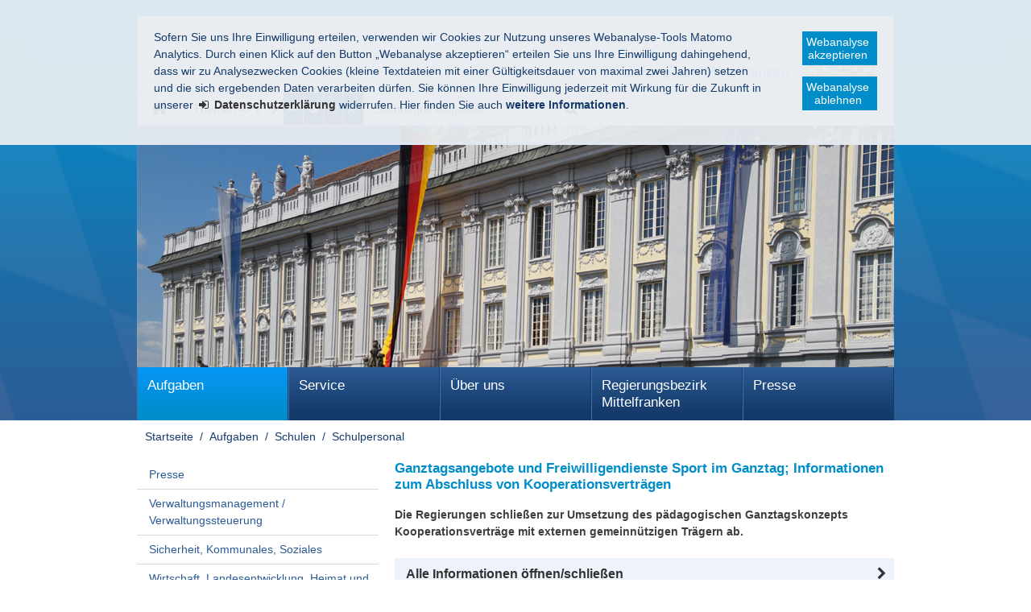

--- FILE ---
content_type: text/html
request_url: https://www.regierung.mittelfranken.bayern.de/aufgaben/40030/40096/leistung/leistung_53430/index.html
body_size: 12891
content:

<!DOCTYPE html>
<html lang="de">

    <head>
    

    <meta charset="utf-8" />
        <title>Ganztagsangebote und Freiwilligendienste Sport im Ganztag; Informationen zum Abschluss von Kooperationsverträgen - Regierung von Mittelfranken</title>

    <!-- Mobile viewport optimisation -->
    <meta name="viewport" content="width=device-width, initial-scale=1.0">

    <link rel="apple-touch-icon" sizes="57x57" href="/res/ism/img/favicons/apple-touch-icon-57x57.png">
    <link rel="apple-touch-icon" sizes="60x60" href="/res/ism/img/favicons/apple-touch-icon-60x60.png">
    <link rel="apple-touch-icon" sizes="72x72" href="/res/ism/img/favicons/apple-touch-icon-72x72.png">
    <link rel="apple-touch-icon" sizes="76x76" href="/res/ism/img/favicons/apple-touch-icon-76x76.png">
    <link rel="apple-touch-icon" sizes="114x114" href="/res/ism/img/favicons/apple-touch-icon-114x114.png">
    <link rel="apple-touch-icon" sizes="120x120" href="/res/ism/img/favicons/apple-touch-icon-120x120.png">
    <link rel="apple-touch-icon" sizes="144x144" href="/res/ism/img/favicons/apple-touch-icon-144x144.png">
    <link rel="apple-touch-icon" sizes="152x152" href="/res/ism/img/favicons/apple-touch-icon-152x152.png">
    <link rel="apple-touch-icon" sizes="180x180" href="/res/ism/img/favicons/apple-touch-icon-180x180.png">
    <link rel="icon" type="image/png" href="/res/ism/img/favicons/favicon-32x32.png" sizes="32x32">
    <link rel="icon" type="image/png" href="/res/ism/img/favicons/android-chrome-192x192.png" sizes="192x192">
    <link rel="icon" type="image/png" href="/res/ism/img/favicons/favicon-96x96.png" sizes="96x96">
    <link rel="icon" type="image/png" href="/res/ism/img/favicons/favicon-16x16.png" sizes="16x16">
    <link rel="manifest" href="/res/ism/img/favicons/manifest.json">
    <link rel="mask-icon" href="/res/ism/img/favicons/safari-pinned-tab.svg" color="#5bbad5">
    <link rel="shortcut icon" href="/res/ism/img/favicons/favicon.ico">
    <meta name="msapplication-TileColor" content="#da532c">
    <meta name="msapplication-TileImage" content="/res/ism/img/favicons/mstile-144x144.png">
    <meta name="msapplication-config" content="/res/ism/img/favicons/browserconfig.xml">
    <meta name="theme-color" content="#ffffff">

    <link href="/res/ism/css/build.min.css" media="screen" rel="stylesheet" type="text/css">
    <link href="/res/ism/css/print-plain.css" media="print" rel="stylesheet" type="text/css">


    <link href="/res/ism/css/ism.css" rel="stylesheet" type="text/css" media="screen" />
    <link href="/res/ism/css/ism_print.css" rel="stylesheet" type="text/css" media="print" />

    <link href="/res/ism/css/ism_customer_group_static.css" rel="stylesheet" type="text/css" media="screen" />
    <link href="/res/ism/css/ism_customer_group_print_static.css" rel="stylesheet" type="text/css" media="print" />

    <link href="/res/ism/css/ism_customer_static.css" rel="stylesheet" type="text/css" media="screen" />
    <link href="/res/ism/css/ism_customer_print_static.css" rel="stylesheet" type="text/css" media="print" />

    <link href="/res/ism/css/customer.css" rel="stylesheet" type="text/css" media="screen" />




    <meta http-equiv="X-UA-Compatible" content="IE=Edge" />

    <meta name="X-Imperia-Live-Info" content="bc71d49f-2194-2116-40c5-fef917460d67/2/6758/178619/178634/284820/294980" />

    <!-- Matomo -->
<script>
    if (document.cookie.indexOf('mtm_consent') == -1) {
        document.cookie = 'hideCookieBar' + '=; expires=Thu, 01-Jan-70 00:00:01 GMT; path=/';
    }
    var _paq = _paq || [];
    _paq.push(['requireConsent']);
    _paq.push(['setSessionCookieTimeout', timeoutInSeconds=0]);
    _paq.push(['setVisitorCookieTimeout', timeoutInSeconds=7200]);
    _paq.push(['trackPageView']);
    _paq.push(['enableLinkTracking']);
    (function() {
        var u="//www.piwik.bayern.de/piwik/";
        _paq.push(['setTrackerUrl', u+'piwik.php']);
        _paq.push(['setSiteId', '649']);
        var d=document, g=d.createElement('script'), s=d.getElementsByTagName('script')[0];
        g.type='text/javascript'; g.async=true; g.defer=true; g.src=u+'piwik.js'; s.parentNode.insertBefore(g,s);
    })();
</script>
<!-- End Matomo -->
    <script src="/res/ism/js/iframeresizer/iframeResizer.min.js"></script>
    <script src="/res/ism/js/iframeresizer/resizerTrigger.js"></script>
    <script src="/res/ism/js/iframeresizer/resizerTrigger2.js"></script>
    <link rel="stylesheet" href="https://api.service-digitale-verwaltung.de/embed/themes/tf-blue.css">
    <script src="https://api.service-digitale-verwaltung.de/embed/polyfill/polyfill.js"></script>
</head>


    <body>

    <!--IFTS_NO_PARSE-->

    <!-- modJsBar -->
    <noscript>
        <div class="modJsBar">
            <div class="ym-wrapper">
                <div class="ym-wbox">
                    <p>
                        Bitte aktivieren Sie JavaScript in Ihrem Browser, um den vollen Funktionsumfang dieser Seite nutzen zu können.
                    </p>
                </div>
            </div>
        </div>
    </noscript>
    <!-- modJsBar End -->


    <!-- modCookieBar -->

    <div class="modCookieBar">
        <div class="ym-wrapper">
            <div class="ym-wbox">
            <ul>
                <li>
                    <p>
    Sofern Sie uns Ihre Einwilligung erteilen, verwenden wir Cookies zur Nutzung unseres Webanalyse-Tools Matomo Analytics.
    Durch einen Klick auf den Button &bdquo;Webanalyse akzeptieren&ldquo; erteilen Sie uns Ihre Einwilligung dahingehend, dass wir zu Analysezwecken
    Cookies (kleine Textdateien mit einer G&uuml;ltigkeitsdauer von maximal zwei Jahren) setzen und die sich ergebenden Daten verarbeiten d&uuml;rfen. Sie
    k&ouml;nnen Ihre Einwilligung jederzeit mit Wirkung f&uuml;r die Zukunft in unserer
    <a class="internal"
            href="/datenschutz/index.html"
    >
    <strong>Datenschutzerkl&auml;rung</strong></a> widerrufen. Hier finden Sie auch <strong>weitere Informationen</strong>.
</p>
                </li>
                <li style="padding-right: 1em">
                    <button class="icon save-selected" style="margin-bottom: 1em" title="Webanalyse akzeptieren" onClick="setMatomoConsent()">Webanalyse akzeptieren</button>
                    <button class="icon save-selected" title="Webanalyse ablehnen" onclick="declineMatomoConsent()">Webanalyse ablehnen</button>
                </li>
            </ul>
            </div>
        </div>
    </div>
    <!-- modCookieBar End -->





<!-- skip link navigation -->
<ul class="ym-skiplinks">
    <li><a class="ym-skip" href="#hauptnavigation">Gehe zur Navigation (Drücke Enter)</a></li>
    <li><a class="ym-skip" href="#main">Gehe zum Hauptinhalt (Drücke Enter)</a></li>
    <li><a class="ym-skip" href="#sidebar">Gehe zur Seitenleiste (Drücke Enter)</a></li>
    <li><a class="ym-skip" href="#footer">Gehe zum Fußbereich (Drücke Enter)</a></li>
</ul>

<div class="ym-wrapper">
    <div class="ym-wbox">
        <div class="modHeader" id="nav">
            <div class="logo" role="banner">
                <span class="hide-from-screen">Regierung von Mittelfranken</span>
                <a href="/" title="zur Startseite" aria-hidden="true"><img src="/res/ism/img/logo.png" alt="Regierung von Mittelfranken" /></a>
            </div>



            <div class="header-navigation">
                <div class="header-navigation-fixed">
                    <div class="modBurgerNavigation" id="modBurgerNavigation">
                        <div class="burger-navigation-overlay" role="presentation">
                        </div>

                        <div class="burger-navigation-content">

                            <a href="#" data-role="close-burger-navigation" class="icon icon-cancel"
                               title="Navigation schließen" aria-label="Navigation einklappen"
                               aria-controls="modBurgerNavigation"><span>schließen</span></a>

                            <ul data-role="accessibility-navigation">
                                <li>
                                    <a class="icon icon-home" data-role="home" href="/" title="zur Startseite" aria-hidden="true"><span>zur Startseite</span></a>
                                </li>

                                <li class="accessibility">
                                    <nav aria-label="Navigation Barrierefreiheit">
                                        <ul>
                                            <li>
<a class="icon icon-fontsize" data-role="fontsize" href="#" title="Schriftgröße anpassen" aria-hidden="true"><span>Schriftvergrößerung</span></a>
</li>
<li>
<a class="icon icon-contrast" data-role="contrast" href="#" title="Kontrast anpassen" aria-hidden="true"><span>Kontrastverstärkung</span></a>
</li>
    <li>
        <a class="icon icon-text" data-role="simplecontent" href="/meta/leichte_sprache" title="Inhalt in leichter Sprache anzeigen" aria-hidden="true"><span>Leichte Sprache</span></a>
    </li>
<li><a class="icon icon-hearing-impaired" data-role="hearing-impaired" href="https://www.youtube.com/watch?v=EzDVKMGEmiY" title="Gebärdenvideo anzeigen" target="_blank" aria-hidden="true"><span>Gebärdenvideo</span></a></li>

                                        </ul>
                                    </nav>
                                </li>
                            </ul>
                            <div aria-label="Hauptnavigation" data-role="main-navigation" role="navigation">
                            </div>
                        </div>
                    </div>

                    <nav aria-label="Kopfnavigation">
                        <ul class="header-navigation">
                            <li>
                                <a aria-controls="modBurgerNavigation" aria-expanded="false" aria-label="Navigation ausklappen" class="icon icon-menu" data-role="open-burger-navigation" href="#" title="Navigation anzeigen" aria-hidden="true"><span>Navigation anzeigen</span></a>
                            </li>

                            <li>
                                <a class="icon icon-home" data-role="home" href="/" title="zur Startseite" aria-hidden="true"><span>zur Startseite</span></a>
                            </li>

                            <li>
                                <a class="icon icon-right" data-role="a-z" href="/meta/themen_a_z" title="Themen A - Z" aria-hidden="true"><span>Themen A - Z</span></a>
                            </li>

                            <li class="accessibility">
                                <nav aria-label="Navigation Barrierefreiheit" >
                                    <ul>
                                    <li>
<a class="icon icon-fontsize" data-role="fontsize" href="#" title="Schriftgröße anpassen" aria-hidden="true"><span>Schriftvergrößerung</span></a>
</li>
<li>
<a class="icon icon-contrast" data-role="contrast" href="#" title="Kontrast anpassen" aria-hidden="true"><span>Kontrastverstärkung</span></a>
</li>
    <li>
        <a class="icon icon-text" data-role="simplecontent" href="/meta/leichte_sprache" title="Inhalt in leichter Sprache anzeigen" aria-hidden="true"><span>Leichte Sprache</span></a>
    </li>
<li><a class="icon icon-hearing-impaired" data-role="hearing-impaired" href="https://www.youtube.com/watch?v=EzDVKMGEmiY" title="Gebärdenvideo anzeigen" target="_blank" aria-hidden="true"><span>Gebärdenvideo</span></a></li>

                                    </ul>
                                </nav>
                            </li>
                        </ul>
                    </nav>

                    <form action="/cgi-bin/fts_search_default.pl" class="ym-searchform ym-clearfix" enctype="application/x-www-form-urlencoded" method="post" role="search">
                        <label class="ym-labelheading hide-from-screen" for="headersearch" id="headersearch-label">Suche</label> <input aria-labelledby="headersearch-label" class="ym-searchfield" id="headersearch" placeholder="Suchbegriff eingeben" type="text" name="SEARCH" value="Suchbegriff eingeben" autocomplete="on"> <button class="ym-searchbutton" title="Suche starten" type="submit" aria-hidden="true">Suche starten</button>
                    </form>
                </div>
            </div>


            <img src="/mam/header/header.jpg" alt="" />

        </div>
        <!-- [End]:: #header -->

        <nav class="modMainNavigation hide-level-2 optimize-line-breaks" id="hauptnavigation" role="navigation" aria-label="Hauptnavigation">

            
                    <ul class="nav-level-1">
                 <li class="active">
               <a href="/aufgaben/index.html" title="Aufgaben">Aufgaben</a>
              <ul class="nav-level-2">
                 <li>
               <a href="/aufgaben/40079/index.html" title="Stabsstelle - Presse">Presse</a>
              <ul class="nav-level-3">
                 <li>
               <a href="/aufgaben/40079/60278/index.html" title="Orden">Orden</a>
      
  </li>
  <li>
               <a href="/aufgaben/40079/280006/index.html" title="Presse">Presse</a>
      
  </li>

            </ul>
  </li>
  <li>
               <a href="/aufgaben/40026/index.html" title="Verwaltungsmanagement / Verwaltungssteuerung">Verwaltungsmanagement / Verwaltungssteuerung</a>
              <ul class="nav-level-3">
                 <li>
               <a href="/aufgaben/40026/40034/index.html" title="Z1 - Organisation, IuK, Haushalt und Controlling">Organisation, IuK, Haushalt und Controlling</a>
      
  </li>
  <li>
               <a href="/aufgaben/40026/40035/index.html" title="Z2.1 - Personal">Personal</a>
      
  </li>
  <li>
               <a href="/aufgaben/40026/287617/index.html" title="Z2.2 - Ausbildung der Rechtsreferendare, Prozessvertretung">Ausbildung der Rechtsreferendare, Prozessvertretung</a>
      
  </li>

            </ul>
  </li>
  <li>
               <a href="/aufgaben/40027/index.html" title="Bereich 1 - Sicherheit, Kommunales, Soziales">Sicherheit, Kommunales, Soziales</a>
              <ul class="nav-level-3">
                 <li>
               <a href="/aufgaben/bereich1/aktuelles/index.html" title="Aktuelles">Aktuelles</a>
      
  </li>
  <li>
               <a href="/aufgaben/40027/40073/index.html" title="Sachgebiet 10 - Sicherheit und Ordnung">Sicherheit und Ordnung</a>
      
  </li>
  <li>
               <a href="/aufgaben/40027/40074/index.html" title="Sachgebiet 11 - Personelles Statusrecht, Ausländerrecht, Zentrale Ausländerbehörde Mittelfranken">Personelles Statusrecht, Ausländerrecht, Zentrale Ausländerbehörde Mittelfranken</a>
              <ul class="nav-level-4">
                 <li>
               <a href="/aufgaben/40027/40074/69080/index.html" title="Zentrale Ausländerbehörde Mittelfranken (ZAB)">Zentrale Ausländerbehörde Mittelfranken (ZAB)</a>
      
  </li>
  <li>
               <a href="/aufgaben/40027/40074/285855/index.html" title="Apostille/Beglaubigungsstelle">Apostille/Beglaubigungsstelle</a>
      
  </li>
  <li>
               <a href="/aufgaben/40027/40074/310430/index.html" title="Rückkehrberatung - Fachkoordination Freiwillige Ausreise">Rückkehrberatung - Fachkoordination Freiwillige Ausreise</a>
      
  </li>

            </ul>
  </li>
  <li>
               <a href="/aufgaben/40027/40077/index.html" title="Sachgebiet 12 - Kommunale Angelegenheiten, Oberversicherungsamt Nordbayern">Kommunale Angelegenheiten, Oberversicherungsamt Nordbayern</a>
      
  </li>
  <li>
               <a href="/aufgaben/40027/40097/index.html" title="Sachgebiet 13 - Soziales und Jugend">Soziales und Jugend</a>
      
  </li>
  <li>
               <a href="/aufgaben/40027/40099/index.html" title="Sachgebiet 14.1 - Unterbringung von Flüchtlingen">Unterbringung von Flüchtlingen</a>
      
  </li>
  <li>
               <a href="/aufgaben/40027/168881/index.html" title="Sachgebiet 14.2 - Erstaufnahme und Verteilung von Flüchtlingen">Erstaufnahme und Verteilung von Flüchtlingen</a>
              <ul class="nav-level-4">
                 <li>
               <a href="/aufgaben/40027/168881/69081/index.html" title="Sachgebiet 14.2 - Zentrale Aufnahmeeinrichtung für Asylbewerber">Zentrale Aufnahmeeinrichtung für Asylbewerber</a>
      
  </li>

            </ul>
  </li>
  <li>
               <a href="/aufgaben/40027/57461/index.html" title="Sachgebiet 15 - Integration und Förderung, Ausgleichsamt">Integration und Förderung, Ausgleichsamt</a>
              <ul class="nav-level-4">
                 <li>
               <a href="/aufgaben/40027/57461/69078/index.html" title="Sachgebiet 15 - Ausgleichsamt">Ausgleichsamt</a>
      
  </li>

            </ul>
  </li>
  <li>
               <a href="/aufgaben/40027/289834/index.html" title="Sachgebiet 16 - Einwanderung von Fachkräften, Berufsanerkennung - Koordinierung und Beratung">Einwanderung von Fachkräften, Berufsanerkennung - Koordinierung und Beratung</a>
              <ul class="nav-level-4">
                 <li>
               <a href="/aufgaben/40027/289834/314338/index.html" title="Beratungsstelle für Unternehmen und Anerkennungssuchende">Beratungsstelle für Unternehmen und Anerkennungssuchende</a>
      
  </li>

            </ul>
  </li>

            </ul>
  </li>
  <li>
               <a href="/aufgaben/40028/index.html" title="Bereich 2 - Wirtschaft, Landesentwicklung, Heimat und Verkehr">Wirtschaft, Landesentwicklung, Heimat und Verkehr</a>
              <ul class="nav-level-3">
                 <li>
               <a href="/aufgaben/bereich2/aktuelles/index.html" title="Aktuelles">Aktuelles</a>
      
  </li>
  <li>
               <a href="/aufgaben/40028/40080/index.html" title="Sachgebiet 20 - Wirtschaftsförderung, Beschäftigung">Wirtschaftsförderung, Beschäftigung</a>
      
  </li>
  <li>
               <a href="/aufgaben/40028/40083/index.html" title="Sachgebiet 21 - Handel und Gewerbe, Vergabekammer Nordbayern">Handel und Gewerbe, Vergabekammer Nordbayern</a>
      
  </li>
  <li>
               <a href="/aufgaben/40028/40084/index.html" title="Sachgebiet 22 - Preisprüfung, Regulierung Strom- und Gasnetzentgelte">Preisprüfung, Regulierung Strom- und Gasnetzentgelte</a>
      
  </li>
  <li>
               <a href="/aufgaben/40028/40081/index.html" title="Sachgebiet 23 - Straßen- und Schienenverkehr">Straßen- und Schienenverkehr</a>
      
  </li>
  <li>
               <a href="/aufgaben/40028/57460/index.html" title="Sachgebiet 24 - Raumordnung, Landes- und Regionalplanung">Raumordnung, Landes- und Regionalplanung</a>
      
  </li>
  <li>
               <a href="/aufgaben/40028/40082/index.html" title="Sachgebiet 25 - Luftamt Nordbayern">Luftamt Nordbayern</a>
      
  </li>
  <li>
               <a href="/aufgaben/40028/314761/index.html" title="Stabsstelle für Energieleitungen">Stabsstelle für Energieleitungen</a>
      
  </li>

            </ul>
  </li>
  <li>
               <a href="/aufgaben/40029/index.html" title="Bereich 3 - Planung und Bau">Planung und Bau</a>
              <ul class="nav-level-3">
                 <li>
               <a href="/aufgaben/bereich3/aktuelles/index.html" title="Aktuelles">Aktuelles</a>
      
  </li>
  <li>
               <a href="/aufgaben/40029/40085/index.html" title="Sachgebiet 30.1 - Hochbau">Hochbau</a>
      
  </li>
  <li>
               <a href="/aufgaben/40029/40086/index.html" title="Sachgebiet 30.2 - Elektrotechnik, Maschinenwesen, Schienenbahnen">Elektrotechnik, Maschinenwesen, Schienenbahnen</a>
      
  </li>
  <li>
               <a href="/aufgaben/40029/40089/index.html" title="Sachgebiet 31 - Straßenbau">Straßenbau</a>
      
  </li>
  <li>
               <a href="/aufgaben/40029/40076/index.html" title="Sachgebiet 32 - Planfeststellung, Straßenrecht, Baurecht">Planfeststellung, Straßenrecht, Baurecht</a>
      
  </li>
  <li>
               <a href="/aufgaben/40029/40087/index.html" title="Sachgebiet 34 - Städtebau">Städtebau</a>
      
  </li>
  <li>
               <a href="/aufgaben/40029/40088/index.html" title="Sachgebiet 35 - Wohnungswesen">Wohnungswesen</a>
      
  </li>
  <li>
               <a href="/aufgaben/40029/285835/index.html" title="VOB-Stelle">VOB-Stelle</a>
      
  </li>

            </ul>
  </li>
  <li class="active">
               <a href="/aufgaben/40030/index.html" title="Bereich 4 - Schulen">Schulen</a>
              <ul class="nav-level-3">
                 <li>
               <a href="/aufgaben/bereich4/aktuelles/index.html" title="Aktuelles">Aktuelles</a>
      
  </li>
  <li>
               <a href="/aufgaben/40030/40090/index.html" title="Sachgebiet 40.1 - Grund- und Mittelschulen - Erziehung/Unterricht/Qualitätssicherung">Grund- und Mittelschulen - Erziehung/Unterricht/Qualitätssicherung</a>
      
  </li>
  <li>
               <a href="/aufgaben/40030/40091/index.html" title="Sachgebiet 40.2 - Grund- und Mittelschulen - Organisation/Personal">Grund- und Mittelschulen - Organisation/Personal</a>
      
  </li>
  <li>
               <a href="/aufgaben/40030/40092/index.html" title="Sachgebiet 41 - Förderschulen">Förderschulen</a>
      
  </li>
  <li>
               <a href="/aufgaben/40030/40093/index.html" title="Sachgebiet 42.1 - Berufliche Schulen für technische, gewerbliche, kaufmännische Berufe">Berufliche Schulen für technische, gewerbliche, kaufmännische Berufe</a>
      
  </li>
  <li>
               <a href="/aufgaben/40030/40094/index.html" title="Sachgebiet 42.2 - Berufliche Schulen für Gesundheit, Sozialwesen, Hauswirtschaft, Agrarwirtschaft">Berufliche Schulen für Gesundheit, Sozialwesen, Hauswirtschaft, Agrarwirtschaft</a>
      
  </li>
  <li class="active">
              <a href="/aufgaben/40030/40096/index.html" title="Sachgebiet 43 - Schulpersonal" aria-current="page">Schulpersonal</a>
      
  </li>
  <li>
               <a href="/aufgaben/40030/40095/index.html" title="Sachgebiet 44 - Schulorganisation, Schulrecht">Schulorganisation, Schulrecht</a>
      
  </li>

            </ul>
  </li>
  <li>
               <a href="/aufgaben/40033/index.html" title="Bereich 5 - Umwelt, Gesundheit und Verbraucherschutz">Umwelt, Gesundheit und Verbraucherschutz</a>
              <ul class="nav-level-3">
                 <li>
               <a href="/aufgaben/bereich5/aktuelles/index.html" title="Aktuelles">Aktuelles</a>
      
  </li>
  <li>
               <a href="/aufgaben/bereich5/veroeffentlichungen/index.html" title="Veröffentlichungen">Veröffentlichungen</a>
      
  </li>
  <li>
               <a href="/aufgaben/40033/40113/index.html" title="Sachgebiet 50 - Technischer Umweltschutz">Technischer Umweltschutz</a>
      
  </li>
  <li>
               <a href="/aufgaben/40033/40112/index.html" title="Sachgebiet 51 - Naturschutz">Naturschutz</a>
      
  </li>
  <li>
               <a href="/aufgaben/40033/40114/index.html" title="Sachgebiet 52 - Wasserwirtschaft">Wasserwirtschaft</a>
      
  </li>
  <li>
               <a href="/aufgaben/40033/40101/index.html" title="Sachgebiet 53 - Gesundheit">Gesundheit</a>
      
  </li>
  <li>
               <a href="/aufgaben/40033/40102/index.html" title="Sachgebiet 54 - Verbraucherschutz, Veterinärwesen">Verbraucherschutz, Veterinärwesen</a>
      
  </li>
  <li>
               <a href="/aufgaben/40033/40110/index.html" title="Sachgebiet 55.1 - Rechtsfragen Umwelt">Rechtsfragen Umwelt</a>
      
  </li>
  <li>
               <a href="/aufgaben/40033/40104/index.html" title="Sachgebiet 55.2 - Rechtsfragen Gesundheit und Verbraucherschutz">Rechtsfragen Gesundheit und Verbraucherschutz</a>
      
  </li>

            </ul>
  </li>
  <li>
               <a href="/aufgaben/252554/index.html" title="Bereich 6 - Ernährung und Landwirtschaft">Ernährung und Landwirtschaft</a>
              <ul class="nav-level-3">
                 <li>
               <a href="/aufgaben/bereich6/aktuelles/index.html" title="Aktuelles">Aktuelles</a>
      
  </li>
  <li>
               <a href="/aufgaben/252554/252555/index.html" title="Sachgebiet 60 - Agrarstruktur und Umweltbelange in der Landwirtschaft">Agrarstruktur und Umweltbelange in der Landwirtschaft</a>
      
  </li>
  <li>
               <a href="/aufgaben/252554/252556/index.html" title="Sachgebiet 61 - Bildung in der Land- und Hauswirtschaft">Bildung in der Land- und Hauswirtschaft</a>
      
  </li>
  <li>
               <a href="/aufgaben/252554/299219/index.html" title="Sachgebiet 62 - Beratung in der Land- und Hauswirtschaft, Ernährung">Beratung in der Land- und Hauswirtschaft, Ernährung</a>
      
  </li>

            </ul>
  </li>
  <li>
               <a href="/aufgaben/1841/index.html" title="Gewerbeaufsichtsamt">Gewerbeaufsichtsamt</a>
              <ul class="nav-level-3">
                 <li>
               <a href="/aufgaben/gaa/aktuelles/index.html" title="Aktuelles">Aktuelles</a>
      
  </li>
  <li>
               <a href="/aufgaben/1841/60281/index.html" title="Dezernat 11 - Jugendarbeits- und Mutterschutz; Heimarbeiterschutz">Jugendarbeits- und Mutterschutz; Heimarbeiterschutz</a>
      
  </li>
  <li>
               <a href="/aufgaben/1841/60282/index.html" title="Dezernat 12 - Transportsicherheit">Transportsicherheit</a>
      
  </li>
  <li>
               <a href="/aufgaben/1841/168882/index.html" title="Dezernat 13 - Organisation des Arbeitsschutzes; Arbeitszeitschutz">Organisation des Arbeitsschutzes; Arbeitszeitschutz</a>
      
  </li>
  <li>
               <a href="/aufgaben/1841/60283/index.html" title="Dezernat 21 - Bauarbeiterschutz und Sprengwesen">Bauarbeiterschutz und Sprengwesen</a>
      
  </li>
  <li>
               <a href="/aufgaben/1841/60284/index.html" title="Dezernat 22 - Medizinprodukte und Strahlenschutz">Medizinprodukte und Strahlenschutz</a>
      
  </li>
  <li>
               <a href="/aufgaben/1841/60285/index.html" title="Dezernat 23 - Arbeitsmittel, überwachungsbedürftige Anlagen und Explosionsschutz">Arbeitsmittel, überwachungsbedürftige Anlagen und Explosionsschutz</a>
      
  </li>
  <li>
               <a href="/aufgaben/1841/60286/index.html" title="Dezernat 4 - Kompetenzzentrum Marktüberwachung">Kompetenzzentrum Marktüberwachung</a>
      
  </li>
  <li>
               <a href="/aufgaben/1841/60288/index.html" title="Dezernat 24 - Chemikaliensicherheit">Chemikaliensicherheit</a>
      
  </li>
  <li>
               <a href="/aufgaben/1841/60289/index.html" title="Dezernat 3 - Gewerbeärztlicher Dienst">Gewerbeärztlicher Dienst</a>
      
  </li>

            </ul>
  </li>

            </ul>
  </li>
  <li>
               <a href="/service/index.html" title="Service">Service</a>
              <ul class="nav-level-2">
                 <li>
               <a href="/service/ansprechpartner/index.html" title="Ansprechpartner">Ansprechpartner</a>
      
  </li>
  <li>
               <a href="/service/amtliche_veroeffentlichungen/index.html" title="Amtliche Veröffentlichungen">Amtliche Veröffentlichungen</a>
              <ul class="nav-level-3">
                 <li>
               <a href="/service/amtliche_veroeffentlichungen/amtsblatt/index.html" title="Mittelfränkisches Amtsblatt">Mittelfränkisches Amtsblatt</a>
      
  </li>
  <li>
               <a href="/service/amtliche_veroeffentlichungen/schulanzeiger/index.html" title="Mittelfränkischer Schulanzeiger">Mittelfränkischer Schulanzeiger</a>
      
  </li>
  <li>
               <a href="/service/amtliche_veroeffentlichungen/oeffentliche_zustellungen/index.html" title="Öffentliche Zustellungen">Öffentliche Zustellungen</a>
      
  </li>

            </ul>
  </li>
  <li>
               <a href="/service/formulare/index.html" title="Formulare, Online-Verfahren">Formulare, Online-Verfahren</a>
              <ul class="nav-level-3">
                 <li>
               <a href="/service/formulare/40027/index.html" title="Sicherheit, Kommunales, Soziales">Sicherheit, Kommunales, Soziales</a>
      
  </li>
  <li>
               <a href="/service/formulare/40028/index.html" title="Wirtschaft, Landesentwicklung und Verkehr">Wirtschaft, Landesentwicklung und Verkehr</a>
      
  </li>
  <li>
               <a href="/service/formulare/40029/index.html" title="Planung und Bau">Planung und Bau</a>
      
  </li>
  <li>
               <a href="/service/formulare/40030/index.html" title="Schulen">Schulen</a>
      
  </li>
  <li>
               <a href="/service/formulare/40033/index.html" title="Umwelt, Gesundheit und Verbraucherschutz">Umwelt, Gesundheit und Verbraucherschutz</a>
      
  </li>
  <li>
               <a href="/service/formulare/1841/index.html" title="Gewerbeaufsichtsamt">Gewerbeaufsichtsamt</a>
      
  </li>
  <li>
               <a href="/service/formulare/252554/index.html" title="Ernährung und Landwirtschaft">Ernährung und Landwirtschaft</a>
      
  </li>
  <li>
               <a href="/service/formulare/40028/index.html" title="Wirtschaft, Landesentwicklung, Heimat und Verkehr">Wirtschaft, Landesentwicklung, Heimat und Verkehr</a>
      
  </li>

            </ul>
  </li>
  <li>
               <a href="/service/foerderungen/index.html" title="Förderungen">Förderungen</a>
              <ul class="nav-level-3">
                 <li>
               <a href="/service/foerderungen/sicherheit/index.html" title="Sicherheit">Sicherheit</a>
      
  </li>
  <li>
               <a href="/service/foerderungen/kommunales/index.html" title="Kommunales">Kommunales</a>
      
  </li>
  <li>
               <a href="/service/foerderungen/soziales/index.html" title="Soziales">Soziales</a>
      
  </li>
  <li>
               <a href="/service/foerderungen/kultur/index.html" title="Kultur">Kultur</a>
      
  </li>
  <li>
               <a href="/service/foerderungen/verkehr/index.html" title="Verkehr">Verkehr</a>
      
  </li>
  <li>
               <a href="/service/foerderungen/wirtschaft/index.html" title="Wirtschaft">Wirtschaft</a>
      
  </li>
  <li>
               <a href="/service/foerderungen/bau/index.html" title="Bau">Bau</a>
      
  </li>
  <li>
               <a href="/service/foerderungen/schulen/index.html" title="Schulen">Schulen</a>
      
  </li>
  <li>
               <a href="/service/foerderungen/umwelt/index.html" title="Umwelt">Umwelt</a>
      
  </li>
  <li>
               <a href="/service/foerderungen/ernaehrung/index.html" title="Ernährung">Ernährung</a>
      
  </li>
  <li>
               <a href="/service/foerderungen/landwirtschaft/index.html" title="Landwirtschaft">Landwirtschaft</a>
      
  </li>

            </ul>
  </li>
  <li>
               <a href="/service/zentrale_stelle_einwanderung_fachkraefte/index.html" title="Zentrale Stelle für die Einwanderung von Fachkräften">Zentrale Stelle für die Einwanderung von Fachkräften</a>
              <ul class="nav-level-3">
                 <li>
               <a href="/service/zentrale_stelle_einwanderung_fachkraefte/index.html#a1" title="Beschleunigtes Fachkräfteverfahren">Beschleunigtes Fachkräfteverfahren</a>
      
  </li>
  <li>
               <a href="/service/zentrale_stelle_einwanderung_fachkraefte/index.html#a2" title="Vorteile">Vorteile</a>
      
  </li>
  <li>
               <a href="/service/zentrale_stelle_einwanderung_fachkraefte/index.html#a3" title="Arbeitgeberin oder Arbeitgeber">Arbeitgeberin oder Arbeitgeber</a>
      
  </li>
  <li>
               <a href="/service/zentrale_stelle_einwanderung_fachkraefte/index.html#a4" title="Vermittler oder Beauftragte">Vermittler oder Beauftragte</a>
      
  </li>
  <li>
               <a href="/service/zentrale_stelle_einwanderung_fachkraefte/index.html#a5" title="Ausländische Fachkraft">Ausländische Fachkraft</a>
      
  </li>
  <li>
               <a href="/service/zentrale_stelle_einwanderung_fachkraefte/index.html#a5a" title="Ausländerbehörde">Ausländerbehörde</a>
      
  </li>
  <li>
               <a href="/service/zentrale_stelle_einwanderung_fachkraefte/index.html#a5b" title="Online-Antrag">Online-Antrag</a>
      
  </li>
  <li>
               <a href="/service/zentrale_stelle_einwanderung_fachkraefte/index.html#a6" title="Gebühren">Gebühren</a>
      
  </li>
  <li>
               <a href="/service/zentrale_stelle_einwanderung_fachkraefte/index.html#a8" title="Kontakt">Kontakt</a>
      
  </li>
  <li>
               <a href="/service/zentrale_stelle_einwanderung_fachkraefte/index.html#a9" title="FAQ">FAQ</a>
      
  </li>
  <li>
               <a href="/service/zentrale_stelle_einwanderung_fachkraefte/index.html#a10" title="Checkliste, Formulare, Merkblätter">Checkliste, Formulare, Merkblätter</a>
      
  </li>

            </ul>
  </li>
  <li>
               <a href="/service/berufsanerkennung/index.html" title="Koordinierungs- und Beratungsstelle Berufsanerkennung">Koordinierungs- und Beratungsstelle Berufsanerkennung</a>
      
  </li>
  <li>
               <a href="/service/planfeststellung/index.html" title="Planfeststellung">Planfeststellung</a>
              <ul class="nav-level-3">
                 <li>
               <a href="/service/planfeststellung/beschluesse/index.html" title="Planfeststellungsbeschlüsse">Planfeststellungsbeschlüsse</a>
      
  </li>
  <li>
               <a href="/service/planfeststellung/unterlagen/index.html" title="Planfeststellungsunterlagen">Planfeststellungsunterlagen</a>
      
  </li>
  <li>
               <a href="/service/planfeststellung/eroerterungstermine/index.html" title="Erörterungstermine">Erörterungstermine</a>
      
  </li>

            </ul>
  </li>
  <li>
               <a href="/service/vergabekammer/index.html" title="Vergabekammer Nordbayern">Vergabekammer Nordbayern</a>
      
  </li>
  <li>
               <a href="/service/rechtsbehelfe_widersprueche/index.html" title="Rechtsbehelfe/Widersprüche">Rechtsbehelfe/Widersprüche</a>
      
  </li>
  <li>
               <a href="/service/schulausfall/index.html" title="Schulausfall in Mittelfranken">Schulausfall in Mittelfranken</a>
      
  </li>
  <li>
               <a href="/service/schulsport/index.html" title="Schulsportwettbewerbe">Schulsportwettbewerbe</a>
      
  </li>
  <li>
               <a href="/service/nachrueckverfahren/index.php" title="Befristete Arbeitsverträge an mittelfränkischen Grund- und Mittelschulen">Befristete Arbeitsverträge an mittelfränkischen Grund- und Mittelschulen</a>
      
  </li>
  <li>
               <a href="/service/links/index.html" title="Links zu Ministerien und Behörden">Links zu Ministerien und Behörden</a>
      
  </li>
  <li>
               <a href="/service/wahlen/index.html" title="Wahlen">Wahlen</a>
      
  </li>

            </ul>
  </li>
  <li>
               <a href="/ueber_uns/index.html" title="Über uns">Über uns</a>
              <ul class="nav-level-2">
                 <li>
               <a href="/ueber_uns/grusswort/index.html" title="Grußwort der Präsidentin">Grußwort der Präsidentin</a>
      
  </li>
  <li>
               <a href="/ueber_uns/praesidium/index.html" title="Präsidium">Präsidium</a>
              <ul class="nav-level-3">
                 <li>
               <a href="/ueber_uns/praesidium/regierungspraesidentin/index.html" title="Regierungspräsidentin">Regierungspräsidentin</a>
      
  </li>
  <li>
               <a href="/ueber_uns/praesidium/regierungsvizepraesidentin/index.html" title="Regierungsvizepräsidentin">Regierungsvizepräsidentin</a>
      
  </li>
  <li>
               <a href="/ueber_uns/praesidium/praesidenten/index.html" title="Liste der bisherigen Regierungspräsidenten">Liste der bisherigen Regierungspräsidenten</a>
      
  </li>
  <li>
               <a href="/ueber_uns/praesidium/vizepraesidenten/index.html" title="Liste der bisherigen Regierungsvizepräsidenten">Liste der bisherigen Regierungsvizepräsidenten</a>
      
  </li>

            </ul>
  </li>
  <li>
               <a href="/ueber_uns/stellung/index.html" title="Stellung im Staatsaufbau">Stellung im Staatsaufbau</a>
      
  </li>
  <li>
               <a href="/ueber_uns/organisation/index.html" title="Organisationsübersicht">Organisationsübersicht</a>
      
  </li>
  <li>
               <a href="https://www.karriere-mittelfranken.de/" title="Stellenangebote" target="_blank">Stellenangebote</a>
      
  </li>
  <li>
               <a href="/ueber_uns/ausbildung/index.html" title="Ausbildung und Studium">Ausbildung und Studium</a>
      
  </li>
  <li>
               <a href="/ueber_uns/rechtsreferendare/index.html" title="Rechtsreferendare">Rechtsreferendare</a>
      
  </li>
  <li>
               <a href="/ueber_uns/personalvertretung/index.html" title="Personalvertretung">Personalvertretung</a>
      
  </li>
  <li>
               <a href="/ueber_uns/gleichstellung/index.html" title="Gleichstellung">Gleichstellung</a>
      
  </li>
  <li>
               <a href="/ueber_uns/erreichbarkeit/index.html" title="Erreichbarkeit und Kontakt">Erreichbarkeit und Kontakt</a>
      
  </li>
  <li>
               <a href="/ueber_uns/residenz/index.html" title="Residenz als Denkmal">Residenz als Denkmal</a>
      
  </li>
  <li>
               <a href="/ueber_uns/geschichte/index.html" title="Geschichte">Geschichte</a>
      
  </li>

            </ul>
  </li>
  <li>
               <a href="/regierungsbezirk/index.html" title="Regierungsbezirk Mittelfranken">Regierungsbezirk Mittelfranken</a>
              <ul class="nav-level-2">
                 <li>
               <a href="/regierungsbezirk/wirtschaft/index.html" title="Standort Mittelfranken">Standort Mittelfranken</a>
      
  </li>
  <li>
               <a href="/regierungsbezirk/zahlen/index.html" title="Mittelfranken in Zahlen">Mittelfranken in Zahlen</a>
      
  </li>
  <li>
               <a href="/regierungsbezirk/entwicklung/index.html" title="Demografische Entwicklung">Demografische Entwicklung</a>
      
  </li>
  <li>
               <a href="/regierungsbezirk/geschichte/index.html" title="Geschichte und Kultur">Geschichte und Kultur</a>
      
  </li>

            </ul>
  </li>
  <li>
               <a href="/presse/index.html" title="Presse">Presse</a>
              <ul class="nav-level-2">
                 <li>
               <a href="/presse/aktuelle_meldungen/index.php" title="Aktuelle Meldungen">Aktuelle Meldungen</a>
      
  </li>
  <li>
               <a href="/presse/pressemitteilungen/index.php" title="Pressemitteilungen">Pressemitteilungen</a>
      
  </li>
  <li>
               <a href="/presse/socialmedia/index.html" title="Social Media">Social Media</a>
      
  </li>
  <li>
               <a href="/presse/mediathek/index.html" title="Mediathek">Mediathek</a>
      
  </li>

            </ul>
  </li>

            </ul>


        </nav>

        <nav class="modBreadcrumbNavigation" id="breadcrumbnavigation" role="navigation" aria-label="Breadcrumb">
            <p class="hide-from-screen">Sie befinden sich hier</p>
            <ol>
                <li>
                    <a href="/" title="Startseite">Startseite</a>
                </li>

            
                        <li>
                    <a href="/aufgaben/index.html" title="Aufgaben">Aufgaben</a>
            </li>
                    <li>
                    <a href="/aufgaben/40030/index.html" title="Bereich 4 - Schulen">Schulen</a>
            </li>
                    <li>
                <a href="/aufgaben/40030/40096/index.html" title="Sachgebiet 43 - Schulpersonal" aria-current="page">Schulpersonal</a>
            </li>
        





            </ol>
        </nav>



                <div id="main">
                    <div class="ym-grid linearize-level-1">
                        <!-- [Start]:: .linearize-level-1 -->

        <nav class="ym-g960-4 ym-gl rs_skip"><!-- [Start]:: Aside Navigation -->
            <div class="ym-cbox">
                <div class="modSidebarNavigation" role="navigation" aria-label="Nebennavigation">

            
                        <ul class="nav-level-1">
                  <li>
                 <a href="/aufgaben/40079/index.html" title="Stabsstelle - Presse">Presse</a>
       
    </li>
    <li>
                 <a href="/aufgaben/40026/index.html" title="Verwaltungsmanagement / Verwaltungssteuerung">Verwaltungsmanagement / Verwaltungssteuerung</a>
       
    </li>
    <li>
                 <a href="/aufgaben/40027/index.html" title="Bereich 1 - Sicherheit, Kommunales, Soziales">Sicherheit, Kommunales, Soziales</a>
       
    </li>
    <li>
                 <a href="/aufgaben/40028/index.html" title="Bereich 2 - Wirtschaft, Landesentwicklung, Heimat und Verkehr">Wirtschaft, Landesentwicklung, Heimat und Verkehr</a>
       
    </li>
    <li>
                 <a href="/aufgaben/40029/index.html" title="Bereich 3 - Planung und Bau">Planung und Bau</a>
       
    </li>
    <li class="active">
                 <a href="/aufgaben/40030/index.html" title="Bereich 4 - Schulen">Schulen</a>
                   <ul class="nav-level-2">
           <li>
                 <a href="/aufgaben/bereich4/aktuelles/index.html" title="Aktuelles">Aktuelles</a>
       
    </li>
    <li>
                 <a href="/aufgaben/40030/40090/index.html" title="Sachgebiet 40.1 - Grund- und Mittelschulen - Erziehung/Unterricht/Qualitätssicherung">Grund- und Mittelschulen - Erziehung/Unterricht/Qualitätssicherung</a>
       
    </li>
    <li>
                 <a href="/aufgaben/40030/40091/index.html" title="Sachgebiet 40.2 - Grund- und Mittelschulen - Organisation/Personal">Grund- und Mittelschulen - Organisation/Personal</a>
       
    </li>
    <li>
                 <a href="/aufgaben/40030/40092/index.html" title="Sachgebiet 41 - Förderschulen">Förderschulen</a>
       
    </li>
    <li>
                 <a href="/aufgaben/40030/40093/index.html" title="Sachgebiet 42.1 - Berufliche Schulen für technische, gewerbliche, kaufmännische Berufe">Berufliche Schulen für technische, gewerbliche, kaufmännische Berufe</a>
       
    </li>
    <li>
                 <a href="/aufgaben/40030/40094/index.html" title="Sachgebiet 42.2 - Berufliche Schulen für Gesundheit, Sozialwesen, Hauswirtschaft, Agrarwirtschaft">Berufliche Schulen für Gesundheit, Sozialwesen, Hauswirtschaft, Agrarwirtschaft</a>
       
    </li>
    <li class="active">
                 <a href="/aufgaben/40030/40096/index.html" title="Sachgebiet 43 - Schulpersonal" aria-current="page">Schulpersonal</a>
       
    </li>
    <li>
                 <a href="/aufgaben/40030/40095/index.html" title="Sachgebiet 44 - Schulorganisation, Schulrecht">Schulorganisation, Schulrecht</a>
       
    </li>

    </ul>
    </li>
    <li>
                 <a href="/aufgaben/40033/index.html" title="Bereich 5 - Umwelt, Gesundheit und Verbraucherschutz">Umwelt, Gesundheit und Verbraucherschutz</a>
       
    </li>
    <li>
                 <a href="/aufgaben/252554/index.html" title="Bereich 6 - Ernährung und Landwirtschaft">Ernährung und Landwirtschaft</a>
       
    </li>
    <li>
                 <a href="/aufgaben/1841/index.html" title="Gewerbeaufsichtsamt">Gewerbeaufsichtsamt</a>
       
    </li>


    </ul>


                </div>
            </div>
        </nav>


                        <!-- custom-blocks-from-catmeta (ism_main_top):  -->
<!--%  no custom block required -->

                          <article class="ym-g960-8 ym-gr" role="main">
                            <!-- [Start]:: Article -->



                            <!--IFTS_PARSE-->
                            <div class="ym-cbox">

                                <div class="modContent">


                                    <!-- custom-blocks-from-catmeta (ism_content_top): ct-sht -->


    	        <h1>Ganztagsangebote und Freiwilligendienste Sport im Ganztag; Informationen zum Abschluss von Kooperationsverträgen</h1>








                                    <!-- custom-blocks-from-catmeta (ism_content_bottom):  -->
<!--%  no custom block required -->

                                </div>
                            </div>


                            <!-- custom-blocks-from-catmeta (ism_main_bottom): bvs_leistungs_select,bvs_foerderungen_select,flex -->


            <span class="bvsKurzbeschreibung"><p><strong>Die Regierungen schließen zur Umsetzung des pädagogischen Ganztagskonzepts Kooperationsverträge mit externen gemeinnützigen Trägern ab.</strong></p></span>
<div class="ym-cbox">
        <div class="modFocus" role="presentation">
            <div class="bvs">
                <div class="accordion toggle-all openAcc" style="border-bottom: solid #A9A9A9B3;">
                <div class="acc-title toggle-title" role="heading">
                    <a aria-controls="modFocusContent-0" href="#modFocusContent-0" id="modFocus-0" aria-expanded="false" role="button" tabindex="0" title="Alle Informationen öffnen/schließen"><span>Alle Informationen &ouml;ffnen/schlie&szlig;en</span></a>
                </div>
                </div>


<div class="accordion toggle-box toggle-all">
    <div class="acc-title toggle-title" role="heading">
        <a aria-controls="modFocusContent-1" href="#modFocusContent-1" id="modFocus-1" role="button"
           aria-expanded="false" tabindex="0" title="Beschreibung"><span>Beschreibung</span></a>
    </div>
    <div aria-labelledby="modFocus-1" class="toggle-content toggle-all" id="modFocusContent-1" role="region">
        <div>
            <p>Die Bereitstellung ganztägiger Bildungs- und Betreuungsangebote und somit auch der Ausbau schulischer Ganztagsangebote (offene und gebundene) zählen zu den zentralen bildungs- und gesellschaftspolitischen Herausforderungen. In vielen Fällen arbeiten die Schulen zur Umsetzung des pädagogischen Ganztagskonzepts mit einem oder mehreren Kooperationspartnern zusammen, welche das pädagogische Personal beschäftigen.</p>

<p>Die Schulleitung kann im Benehmen mit dem Schul(aufwands)träger die Durchführung der Bildungs- und Betreuungsangebote in den offenen und gebundenen Ganztagsangeboten ganz oder teilweise einem freien gemeinnützigen Träger oder einer Kommune als Kooperationspartner übertragen. Hierzu wird an staatlichen Schulen auf Vorschlag der Schulleitung ein Kooperationsvertrag zwischen dem freien Träger bzw. der Kommune und dem Freistaat Bayern, vertreten durch die jeweils zuständige Regierung, geschlossen.</p>

<p>Seit dem Schuljahr 2020/2021 wird das Modell &#8222;FWD Sport im Ganztag&#8220; in Zusammenarbeit mit dem Landesportverband (BLSV) umgesetzt. Dieses Modell sieht einen höheren Anteil der Arbeitszeit des Freiwilligendienstleistenden in der Ganztagsschule vor und stützt sich überdies auf den gemeinsamen Orientierungsrahmen der Kultusministerkonferenz, der Sportministerkonferenz und der Deutschen Sportjugend für &#8222;Das Freiwillige Soziale Jahr im Sport und in der Schule&#8220;. Zur Umsetzung kann über die Schulleitung im Rahmen des zur Verfügung stehenden Budgets ein spezifischer Kooperationsvertrag geschlossen werden. Als Ansprechpartner für interessierte Vereine und Schulen steht hier auch die BSJ im BLSV e.V. zur Verfügung.</p>
        </div>
</div>
</div>

<div class="accordion toggle-box toggle-all">
                    <div class="acc-title toggle-title" role="heading">
                        <a aria-controls="modFocusContent-2" href="#modFocusContent-2" id="modFocus-2" role="button" aria-expanded="false" tabindex="0" title="Fuer Sie zuständig"><span>Für Sie zuständig</span></a>
                    </div>
                <div aria-labelledby="modFocus-2" class="toggle-content toggle-all" id="modFocusContent-2" role="region">
            	<div style="clear: both"><ul><li class="ap"><b>Regierung von Mittelfranken - Sachgebiet 44 - Schulorganisation, Schulrecht</b><br /><br/><b>Ansprechpartner</b><br/><br/><b> Offene Ganztagsangebote</b><br /><b>Fax</b> +49 (0)981 53-1456<br /><b>E-Mail</b> <a class="email" href="mailto:poststelle@reg-mfr.bayern.de">poststelle@reg-mfr.bayern.de</a><p><br /><strong>Telefon</strong> +49 (0)981 53-1294<br />
<br /><strong>Telefon</strong> +49 (0)981 53-1363<br /></p><br/><br/><div id="orgSonderzeiten"> </div><div id="orgHausanschrift"><b>Hausanschrift</b><br />Promenade 27<br />91522&nbsp;Ansbach</div><div id="orgPostanschrift"><b>Postanschrift</b><br />Postfach 6 06<br />91511&nbsp;Ansbach</div><div style="clear: both;"><div id="orgTelefon"><b>Telefon</b> +49 (0)981 53-0</div><div id="orgFax"><b>Fax</b> +49 (0)981 53-1456</div></div><br /></li><li class="ap"><b>Regierung von Mittelfranken - Sachgebiet 43 - Schulpersonal</b><br /><br/><b>Ansprechpartner</b><br/><br/><b> Tarifbeschäftige an staatlichen Schulen</b><br /><b>E-Mail</b> <a class="email" href="mailto:poststelle@reg-mfr.bayern.de">poststelle@reg-mfr.bayern.de</a><p><p>Den für Sie zuständigen Ansprechpartner und dessen Sprechzeiten finden sie unter:</p>

<p><a class="intern" href="https://www.regierung.mittelfranken.bayern.de/mam/aufgaben/sg43/arbeitsverteilungsplan_tarifbeschaeftigte.pdf" target="_blank" title="Öffnet ein PDF-Dokument" rel="noopener">Tarifbeschäftigte an staatlichen Schulen [Dateiformat: pdf]</a></p></p><br/><br/><div id="orgSonderzeiten"> </div><div id="orgHausanschrift"><b>Hausanschrift</b><br />Schloßstraße 15<br />91522&nbsp;Ansbach</div><div id="orgPostanschrift"><b>Postanschrift</b><br />Postfach 6 06<br />91511&nbsp;Ansbach</div><div id="orgFax">&nbsp;</div><br /></li></ul></div>
                            </div>
                        </div>
                <div class="accordion toggle-box toggle-all">
                    <div class="acc-title toggle-title" role="heading">
                        <a aria-controls="modFocusContent-10" href="#modFocusContent-10" id="modFocus-10" role="button"
                        aria-expanded="false" tabindex="0" title="Voraussetzungen"><span>Voraussetzungen</span></a>
                </div>
                <div aria-labelledby="modFocus-10" class="toggle-content toggle-all" id="modFocusContent-10" role="region">
                    <div>
                        <p><p>Genehmigung des pädagogischen Konzepts zur Ganztagsschule und Vorliegen der Genehmigungs- bzw. Fördervoraussetzungen gemäß kultusministerieller Bekanntmachung (KMBek) zur entsprechenden Ganztagsschulform.</p></p>
                    </div>
                </div>
                </div>
<div class="accordion toggle-box toggle-all">
    <div class="acc-title toggle-title" role="heading">
        <a aria-controls="modFocusContent-10" href="#modFocusContent-10" id="modFocus-10" role="button"
           aria-expanded="false" tabindex="0" title="Besondere Hinweise"><span>Besondere Hinweise</span></a>
    </div>
    <div aria-labelledby="modFocus-10" class="toggle-content toggle-all" id="modFocusContent-10" role="region">
        <div>
            <p><p>Die Schulleitung kann im Benehmen mit dem Schul(aufwands)träger und ggf. in Abstimmung mit dem Kooperationspartner auch Einzelpersonen für Bildungs- und Betreuungsangebote in den offenen und gebundenen Ganztagsangeboten einsetzen. Hierzu wird an staatlichen Schulen auf Vorschlag der Schulleitung ein befristetes Beschäftigungs- oder Dienstverhältnis zwischen der Einzelperson und dem Freistaat Bayern, vertreten durch die jeweils zuständige Regierung, begründet. Weiterführende Informationen finden Sie unter "Verwandte Themen". Im Bereich des Modells "Freiwilligendienst Sport im Ganztag" ist dies jedoch nicht möglich. Hier können ausschließlich Kooperationsverträge mit der jeweiligen Einsatzstelle geschlossen werden. </p></p>
        </div>
</div>
</div>
<div class="accordion toggle-box toggle-all">
    <div class="acc-title toggle-title" role="heading">
        <a aria-controls="modFocusContent-10" href="#modFocusContent-10" id="modFocus-10" role="button"
           aria-expanded="false" tabindex="0" title="Fristen"><span>Fristen</span></a>
    </div>
    <div aria-labelledby="modFocus-10" class="toggle-content toggle-all" id="modFocusContent-10" role="region">
        <div>
            <p><p><h4>Allgemeiner Kooperationsvertrag</h4>

<ul><li>Der Kooperationsvertrag ist durch den Kooperationspartner möglichst im Juli auszufertigen. Nach Unterzeichnung durch die Schulleitung erfolgt ein direkter Versand durch den Kooperationspartner in 2-facher Ausfertigung im Original einschließlich des vollständig ausgefüllten Datenblattes als Vertragsbestandteil an die zuständige Regierung. Diese schickt eine gegengezeichnete Ausfertigung des Kooperationsvertrages im Juli/August an den Kooperationspartner zurück. Damit kann an den Kooperationspartner mit Beginn des Schuljahres Mitte September eine Abschlagszahlung im gebundenen Ganztag i.H.v. 5/11 bzw. im offenen Ganztag i.H.v. 4/11 des maximal möglichen Budgets auf Grundlage der beantragten und genehmigten Klassen- bzw. Gruppenzahl erfolgen.</li><li>Bis spätestens 30. September legt der Kooperationspartner über die Schulleitung die Leistungsbeschreibung ggf. mit Ergänzungsblatt in 2-facher Ausfertigung an die Regierung vor.</li><li>Bis spätestens 30. September müssen die Erklärungen des Personals von der Schulleitung inhaltlich und auf Vollständigkeit geprüft und durch Unterzeichnung eines Prüfvermerks bestätigt werden. Diese Prüfvermerke sind jährlich neu zu erstellen und im Original der Regierung vorzulegen.
	<ul><li>Die Kopie des Prüfvermerks verbleibt bei den Unterlagen der Schulleitung. Die Erklärungen und Unterlagen sind nach Ihrer Prüfung an den Kooperationspartner zur Aufbewahrung zurückzugeben. Eine Aktenführung bei der Schulleitung oder der Regierung findet insoweit nicht statt.</li><li>Für Personal, dessen Einsatz zu diesem Zeitpunkt noch nicht feststand, hat der Kooperationspartner die erforderlichen Erklärungen und Unterlagen unverzüglich nachzureichen, der Prüfvermerk ist anschließend unverzüglich der Regierung vorzulegen.</li></ul>
	</li></ul>

<h4>Kooperationsvertrag im Bereich &#8222;FWD Sport im Ganztag&#8220;</h4>

<ul><li>Der Kooperationsvertrag ist durch den Kooperationspartner möglichst im Juli auszufertigen. Nach Unterzeichnung durch die Schulleitung erfolgt ein direkter Versand durch den Kooperationspartner in 2-facher Ausfertigung im Original an die zuständige Regierung. Diese schickt eine gegengezeichnete Ausfertigung des Kooperationsvertrages im Juli/August an den Kooperationspartner zurück. Die Auszahlung der Pauschalvergütung erfolgt in zwei Raten. Die erste Rate wird im September und die zweite Rate im Februar des Folgejahres angewiesen.</li><li>Die Einsatzstelle verpflichtet sich, unverzüglich nach Beginn der Unterrichtszeit im September auf Grundlage des pädagogischen Konzepts die Einzelheiten der Durchführung - insbesondere den zeitlichen Umfang, die genaue Tätigkeit und den Namen des/r Freiwilligendienstleistende/n - im Einvernehmen mit der Schulleitung festzulegen und bis 15. Oktober des Kalenderjahres einen Wochenplan entsprechend den diesbezüglichen Vorgaben zu erstellen. Die Einsatzschule übermittelt den Wochenplan bis spätestens 31. Oktober des Kalenderjahrs an die zuständige Bezirksregierung. Zudem reicht die Einsatzstelle den Wochenplan ebenfalls bis spätestens 31. Oktober des Kalenderjahrs beim BLSV ein.</li><li>Bis spätestens 31. Oktober müssen die Erklärungen des Personals von der Schulleitung inhaltlich und auf Vollständigkeit geprüft und durch Unterzeichnung eines Prüfvermerks bestätigt werden. Diese Prüfvermerke sind jährlich neu zu erstellen und im Original der Regierung vorzulegen.
	<ul><li>Die Kopie des Prüfvermerks verbleibt bei den Unterlagen der Schulleitung. Die Erklärungen und Unterlagen sind nach Ihrer Prüfung an den Kooperationspartner zur Aufbewahrung zurückzugeben. Eine Aktenführung bei der Schulleitung oder der Regierung findet insoweit nicht statt.</li><li>Für Personal, dessen Einsatz zu diesem Zeitpunkt noch nicht feststand, hat der Kooperationspartner die erforderlichen Erklärungen und Unterlagen unverzüglich nachzureichen, der Prüfvermerk ist anschließend unverzüglich der Regierung vorzulegen.</li></ul>
	</li></ul></p></p>
        </div>
</div>
</div>
<div class="accordion toggle-box toggle-all">
    <div class="acc-title toggle-title" role="heading">
        <a aria-controls="modFocusContent-10" href="#modFocusContent-10" id="modFocus-10" role="button"
           aria-expanded="false" tabindex="0" title="Erforderliche Unterlagen"><span>Erforderliche Unterlagen</span></a>
    </div>
    <div aria-labelledby="modFocus-10" class="toggle-content toggle-all" id="modFocusContent-10" role="region">
        <div>
            <p><ul><li>Für den Abschluss von Kooperationsverträgen mit einem externen Träger im gebundenen oder offenen Ganztag benötigt die zuständige Regierung verschiedene Unterlagen (Formblätter siehe unter "Formulare"):<br /><ul><li>Kooperationsvertrag in 2-facher Ausfertigung im Original</li><li>Datenblatt in 2-facher Ausfertigung als Anlage zum Kooperationsvertag</li><li>Leistungsbeschreibung in 2-facher Ausfertigung, ggf. mit Ergänzungsblatt in 2-facher Ausfertigung</li><li>Prüfvermerk über die Vorlage von Erklärungen</li></ul></li><li>Für den Abschluss von Kooperationsverträgen im Bereich des Modells &#8222;FWD Sport im Ganztag&#8220; benötigt die zuständige Regierung verschiedene Unterlagen (Formblätter siehe unter "Formulare"):<br /><ul><li>Kooperationsvertrag in 2-facher Ausfertigung im Original</li><li>Wochenplan</li><li>Prüfvermerk über die Vorlage von Erklärungen</li></ul></li></ul></p>
        </div>
</div>
</div>
<div class="accordion toggle-box toggle-all">
    <div class="acc-title toggle-title" role="heading">
        <a aria-controls="modFocusContent-10" href="#modFocusContent-10" id="modFocus-10" role="button"
           aria-expanded="false" tabindex="0" title="Formulare"><span>Formulare</span></a>
    </div>
    <div aria-labelledby="modFocus-10" class="toggle-content toggle-all" id="modFocusContent-10" role="region">
        <div>
            <p><ul><li><a class="external confirmation" href="https://formularserver.bayern.de/intelliform/forms/stmi+regierungen/rvs/b4/43.7/rvs_43.7-057/index?caller=399524292674" target="_blank" id="f_534300" class="confirmation" >Ganztagsangebote - Erklärung bei Kooperationsverträgen (Empfänger: Sachgebiet 44 - Schulorganisation, Schulrecht)</a><div style="display:none" id="sfe_534300">Dieses Formular kann ohne Unterschrift elektronisch (z. B. über ein sicheres Kontaktformular oder per E-Mail) oder in Papierform bei der zuständigen Stelle eingereicht werden.</div></li><li><a class="external confirmation" href="https://formularserver.bayern.de/intelliform/forms/stmi+regierungen/rvs/b4/43.7/rvs_43.7-057/index?caller=416302069674" target="_blank" id="f_534301" class="confirmation" >Ganztagsangebote - Erklärung bei Kooperationsverträgen (Empfänger: Sachgebiet 43 - Schulpersonal)</a><div style="display:none" id="sfe_534301">Dieses Formular kann ohne Unterschrift elektronisch (z. B. über ein sicheres Kontaktformular oder per E-Mail) oder in Papierform bei der zuständigen Stelle eingereicht werden.</div></li><li><a class="external confirmation" href="https://formularserver.bayern.de/intelliform/forms/stmi+regierungen/rvs/b4/43.7/rvs_43.7-056/index?caller=399524292674" target="_blank" id="f_534302" class="confirmation" >Ganztagsangebote - Prüfvermerk bei Kooperationsverträgen (Empfänger: Sachgebiet 44 - Schulorganisation, Schulrecht)</a><div style="display:none" id="sfe_534302">Dieses Formular kann ohne Unterschrift elektronisch (z. B. über ein sicheres Kontaktformular oder per E-Mail) oder in Papierform bei der zuständigen Stelle eingereicht werden.</div></li><li><a class="external confirmation" href="https://formularserver.bayern.de/intelliform/forms/stmi+regierungen/rvs/b4/43.7/rvs_43.7-056/index?caller=416302069674" target="_blank" id="f_534303" class="confirmation" >Ganztagsangebote - Prüfvermerk bei Kooperationsverträgen (Empfänger: Sachgebiet 43 - Schulpersonal)</a><div style="display:none" id="sfe_534303">Dieses Formular kann ohne Unterschrift elektronisch (z. B. über ein sicheres Kontaktformular oder per E-Mail) oder in Papierform bei der zuständigen Stelle eingereicht werden.</div></li><li><a class="external confirmation" href="https://formularserver.bayern.de/intelliform/forms/stmi+regierungen/rvs/b4/43.7/rvs_43.7-104/index?caller=399524292674" target="_blank" id="f_534304" class="confirmation" >Ganztagsschulen Freiwilligendienst Sport - Prüfvermerk (Empfänger: Sachgebiet 44 - Schulorganisation, Schulrecht)</a><div style="display:none" id="sfe_534304">Dieses Formular kann ohne Unterschrift elektronisch (z. B. über ein sicheres Kontaktformular oder per E-Mail) oder in Papierform bei der zuständigen Stelle eingereicht werden.</div></li><li><a class="external confirmation" href="https://formularserver.bayern.de/intelliform/forms/stmi+regierungen/rvs/b4/43.7/rvs_43.7-104/index?caller=416302069674" target="_blank" id="f_534305" class="confirmation" >Ganztagsschulen Freiwilligendienst Sport - Prüfvermerk (Empfänger: Sachgebiet 43 - Schulpersonal)</a><div style="display:none" id="sfe_534305">Dieses Formular kann ohne Unterschrift elektronisch (z. B. über ein sicheres Kontaktformular oder per E-Mail) oder in Papierform bei der zuständigen Stelle eingereicht werden.</div></li><li><a class="external confirmation" href="https://formularserver.bayern.de/intelliform/forms/stmi+regierungen/rvs/b4/43.7/rvs_43.7-107/index?caller=399524292674" target="_blank" id="f_534306" class="confirmation" >Ganztagsschulen Freiwilligendienst Sport - Wochenplan (Empfänger: Sachgebiet 44 - Schulorganisation, Schulrecht)</a><div style="display:none" id="sfe_534306">Dieses Formular kann ohne Unterschrift elektronisch (z. B. über ein sicheres Kontaktformular oder per E-Mail) oder in Papierform bei der zuständigen Stelle eingereicht werden.</div></li><li><a class="external confirmation" href="https://formularserver.bayern.de/intelliform/forms/stmi+regierungen/rvs/b4/43.7/rvs_43.7-107/index?caller=416302069674" target="_blank" id="f_534307" class="confirmation" >Ganztagsschulen Freiwilligendienst Sport - Wochenplan (Empfänger: Sachgebiet 43 - Schulpersonal)</a><div style="display:none" id="sfe_534307">Dieses Formular kann ohne Unterschrift elektronisch (z. B. über ein sicheres Kontaktformular oder per E-Mail) oder in Papierform bei der zuständigen Stelle eingereicht werden.</div></li><li><a class="external confirmation" href="https://formularserver.bayern.de/intelliform/forms/stmi+regierungen/rvs/b4/43.7/rvs_43.7-105/index?caller=399524292674" target="_blank" id="f_534308" class="confirmation" >Ganztagsschulen Freiwilligendienst Sport - Erklärung (Empfänger: Sachgebiet 44 - Schulorganisation, Schulrecht)</a><div style="display:none" id="sfe_534308">Dieses Formular kann elektronisch (z. B. über ein sicheres Kontaktformular unter Verwendung Ihres Nutzerkontos mit Anmeldung über die elektronische Ausweisfunktion oder das ELSTER-Zertifikat) oder handschriftlich unterschrieben in Papierform bei der zuständigen Stelle eingereicht werden.</div></li><li><a class="external confirmation" href="https://formularserver.bayern.de/intelliform/forms/stmi+regierungen/rvs/b4/43.7/rvs_43.7-105/index?caller=416302069674" target="_blank" id="f_534309" class="confirmation" >Ganztagsschulen Freiwilligendienst Sport - Erklärung (Empfänger: Sachgebiet 43 - Schulpersonal)</a><div style="display:none" id="sfe_534309">Dieses Formular kann elektronisch (z. B. über ein sicheres Kontaktformular unter Verwendung Ihres Nutzerkontos mit Anmeldung über die elektronische Ausweisfunktion oder das ELSTER-Zertifikat) oder handschriftlich unterschrieben in Papierform bei der zuständigen Stelle eingereicht werden.</div></li><li><a class="external confirmation" href="https://formularserver.bayern.de/intelliform/forms/stmi+regierungen/rvs/b4/43.7/rvs_43.7-106/index?caller=399524292674" target="_blank" id="f_5343010" class="confirmation" >Kooperationsvertrag zur Durchführung des Freiwilligendienstes Sport im Ganztag (Empfänger: Sachgebiet 44 - Schulorganisation, Schulrecht)</a><div style="display:none" id="sfe_5343010">Dieses Formular kann ohne Unterschrift elektronisch (z. B. über ein sicheres Kontaktformular oder per E-Mail) oder in Papierform bei der zuständigen Stelle eingereicht werden.</div></li><li><a class="external confirmation" href="https://formularserver.bayern.de/intelliform/forms/stmi+regierungen/rvs/b4/43.7/rvs_43.7-106/index?caller=416302069674" target="_blank" id="f_5343011" class="confirmation" >Kooperationsvertrag zur Durchführung des Freiwilligendienstes Sport im Ganztag (Empfänger: Sachgebiet 43 - Schulpersonal)</a><div style="display:none" id="sfe_5343011">Dieses Formular kann ohne Unterschrift elektronisch (z. B. über ein sicheres Kontaktformular oder per E-Mail) oder in Papierform bei der zuständigen Stelle eingereicht werden.</div></li></ul></p>
        </div>
                        <div>
                            <strong>Regionale Ergänzung</strong> (Redaktionell verantwortlich: Regierung von Mittelfranken)<br /><p><ul><li><a class="external" href="https://formularserver.bayern.de/intelliform/forms/stmi+regierungen/rvs/b4/43.7/rvs_43.7-088/index?caller=416302069674" target="_blank">Kooperationsvertrag zur Durchführung von gebundenen Ganztagsangeboten</a> - (Empfänger: Sachgebiet 43 - Schulpersonal)</li><li><a class="external" href="https://formularserver.bayern.de/intelliform/forms/stmi+regierungen/rvs/b4/43.7/rvs_43.7-089/index?caller=399524292674" target="_blank">Kooperationsvertrag zur Durchführung von offenen Ganztagsangeboten</a> - (Empfänger: Sachgebiet 44 - Schulorganisation, Schulrecht)</li><li><a class="external" href="https://formularserver.bayern.de/intelliform/forms/stmi+regierungen/rvs/b4/43.7/rvs_43.7-098/index?caller=416302069674" target="_blank">Gebundene Ganztagsschule - Datenblatt für Kooperationsverträge - Anlage zum Kooperationsvertrag</a> - (Empfänger: Sachgebiet 43 - Schulpersonal)</li><li><a class="external" href="https://formularserver.bayern.de/intelliform/forms/stmi+regierungen/rvs/b4/43.7/rvs_43.7-099/index?caller=399524292674" target="_blank">Offene Ganztagsschule - Datenblatt für Kooperationsverträge - Anlage zum Kooperationsvertrag</a> - (Empfänger: Sachgebiet 44 - Schulorganisation, Schulrecht)</li><li><a class="external" href="https://formularserver.bayern.de/intelliform/forms/stmi+regierungen/rvs/b4/43.7/rvs_43.7-045/index?caller=416302069674" target="_blank">Leistungsbeschreibung für die gebundene Ganztagsschule - Anlage zum Kooperationsvertrag</a> - (Empfänger: Sachgebiet 43 - Schulpersonal)</li><li><a class="external" href="https://formularserver.bayern.de/intelliform/forms/stmi+regierungen/rvs/b4/43.7/rvs_43.7-043/index?caller=399524292674" target="_blank">Leistungsbeschreibung für die offene Ganztagsschule - Anlage zum Kooperationsvertrag</a> - (Empfänger: Sachgebiet 44 - Schulorganisation, Schulrecht)</li><li><a class="external" href="https://formularserver.bayern.de/intelliform/forms/stmi+regierungen/rvs/b4/43.7/rvs_43.7-046/index?caller=399524292674" target="_blank">Ergänzungsblatt zur Leistungsbeschreibung - Anlage zum Kooperationsvertrag</a> - (Empfänger: Sachgebiet 44 - Schulorganisation, Schulrecht)</li><li><a class="external" href="https://formularserver.bayern.de/intelliform/forms/stmi+regierungen/rvs/b4/43.7/rvs_43.7-046/index?caller=416302069674" target="_blank">Ergänzungsblatt zur Leistungsbeschreibung - Anlage zum Kooperationsvertrag</a> - (Empfänger: Sachgebiet 43 - Schulpersonal)</li></ul></p>
                        </div>
</div>
</div>
<div class="accordion toggle-box toggle-all">
    <div class="acc-title toggle-title" role="heading">
        <a aria-controls="modFocusContent-10" href="#modFocusContent-10" id="modFocus-10" role="button"
           aria-expanded="false" tabindex="0" title="Rechtsgrundlagen"><span>Rechtsgrundlagen</span></a>
    </div>
    <div aria-labelledby="modFocus-10" class="toggle-content toggle-all" id="modFocusContent-10" role="region">
        <div>
            <p><ul><li><a class="external" href="https://www.gesetze-bayern.de/Content/Document/BayVV_2230_1_1_1_2_4_K_10944" target="_blank">Gebundene Ganztagsangebote an Schulen - Bekanntmachung des Bayerischen Staatsministeriums für Unterricht und Kultus</a> - Az. IV.8-BO4207.1-6a.10 155, BayMBl. Nr. 86</li><li><a class="external" href="https://www.gesetze-bayern.de/Content/Document/BayVV_2230_1_1_1_2_4_K_11097?hl=true" target="_blank">Offene Ganztagsangebote an Schulen für Schülerinnen und Schüler der Jahrgangsstufen 1 bis 4 - Bekanntmachung des Bayerischen Staatsministeriums für Unterricht und Kultus</a> - Az. IV.8-BO4207.2-6a.25 693 (BayMBl. Nr. 227)</li><li><a class="external" href="https://www.gesetze-bayern.de/Content/Document/BayVV_2230_1_1_1_2_4_K_11098?hl=true" target="_blank">Offene Ganztagsangebote an Schulen für Schülerinnen und Schüler ab der Jahrgangsstufe 5</a> - Bekanntmachung des Bayerischen Staatsministeriums für Unterricht und Kultus - Az. IV.8-BO4207.2-6a.25 694
(BayMBl. Nr. 228)</li></ul></p>
        </div>
</div>
</div>
<div class="accordion toggle-box toggle-all">
    <div class="acc-title toggle-title" role="heading">
        <a aria-controls="modFocusContent-10" href="#modFocusContent-10" id="modFocus-10" role="button"
           aria-expanded="false" tabindex="0" title="Weiterführende Links"><span>Weiterführende Links</span></a>
    </div>
    <div aria-labelledby="modFocus-10" class="toggle-content toggle-all" id="modFocusContent-10" role="region">
        <div>
            <p><ul><li><a class="external" href="https://www.km.bayern.de/ganztagsschule" target="_blank">Ganztagsschule</a></li><li><a class="external" href="http://www.ganztagsschulen.isb.bayern.de/" target="_blank">Informations- und Service-Portal zur Ganztagsbildung in Bayern</a></li></ul></p>
        </div>
</div>
</div>
<div class="accordion toggle-box toggle-all">
    <div class="acc-title toggle-title" role="heading">
        <a aria-controls="modFocusContent-10" href="#modFocusContent-10" id="modFocus-10" role="button"
           aria-expanded="false" tabindex="0" title="Verwandte Themen"><span>Verwandte Themen</span></a>
    </div>
    <div aria-labelledby="modFocus-10" class="toggle-content toggle-all" id="modFocusContent-10" role="region">
        <div>
            <p><div><ul><li><a class="internal" href="/aufgaben/40030/40096/leistung/leistung_53431/index.html">Ganztagsangebote; Abschluss von Verträgen mit Einzelpersonen</a></li></ul></div></p>
        </div>
</div>
</div>
        <div class="bvsFooter" style="margin-top: 1em;">Stand: 11.12.2025</div>
        <div class="bvsFooter">Redaktionell verantwortlich: Bayerisches Staatsministerium für Unterricht und Kultus (siehe <a class="external" href="https://www.bayernportal.de/dokumente/leistung/131180587898?plz=91522&behoerde=90220424387&gemeinde=147412729684">BayernPortal</a>)</div>

<!-- Datum (Workflow) : 24.01.2026 23:33-->

    <div class="ym-cbox">
        <div class="modContent">

        </div>
    </div>

                        </article>
                        <!-- [End]:: Article -->
                        <!--IFTS_NO_PARSE-->
                        <!-- [Start]:: Aside -->
                        <aside class="ym-g960-4 ym-gl" id="sidebar" role="complementary" aria-label="Infospalte">



                            <!-- custom-blocks-from-catmeta (ism_sidebar_left_top):  -->
<!--%  no custom block required -->

                            <!-- custom-blocks-from-catmeta (ism_sidebar_left_bottom):  -->
<!--%  no custom block required -->


                        </aside>
                        <!-- [End]:: Aside -->
                    </div>
                    <!-- [End]:: .linearize-level-1 -->

                </div>
                <!-- [End]:: #main -->
            </div>
            <!-- [End]::-ym-wbox -->
        </div>
        <!-- [End]:: .ym-wrapper -->

        <!-- [Start]:: #footer -->
<div id="footer" class="ym-grid linearize-level-1" role="contentinfo" aria-label="Fusszeile">

            
            
    <div class="modFooter">
        <div class="ym-wrapper">
            <nav aria-label="Footer-Navigation">
                <ul>
                    <li title="Urheberrechtlich geschützt durch Regierung von Mittelfranken">&copy; <a href="/" title="Regierung von Mittelfranken">Regierung von Mittelfranken</a>
                    </li>


        <li>
                <a title="Impressum" href="/meta/impressum/index.html">Impressum</a>
        </li>




        <li>
                <a title="Datenschutz" href="/datenschutz/index.html">Datenschutz</a>
        </li>




        <li>
                <a title="Kontakt" href="/meta/kontakt/index.php">Kontakt</a>
        </li>




        <li>
                <a title="Sitemap (Seitenübersicht)" href="/meta/sitemap/index.html">Sitemap</a>
        </li>




        <li>
                <a title="Barrierefreiheit" href="/ueber_uns/erreichbarkeit/barrierefreiheit/index.html">Barrierefreiheit</a>
        </li>




        <li>
                <a title="Information in English" href="/ueber_uns/erreichbarkeit/information_eng/index.html" class="lang-en">English</a>
        </li>




            <li>
            <a class="footer-facebook social" title="Social Media" href="/presse/socialmedia/index.html"></a>
            </li>

            <li>
            <a class="footer-instagram social" title="Social Media" href="/presse/socialmedia/index.html"></a>
            </li>



                </ul>
            </nav>
        </div>
    </div>



</div>
<!-- [End]:: #footer -->

    <script src="/res/ism/js/build.min.js" type="text/javascript"></script>
    <script src="/res/ism/js/jquery-ui.js" ></script>




<script src="/res/ism/js/ism.js"></script>
<script src="/res/ism/js/ism_customer_group.js" ></script>
<script src="/res/ism/js/ism_customer.js" ></script>



    

    
    
    </body>
</html>


--- FILE ---
content_type: text/css
request_url: https://www.regierung.mittelfranken.bayern.de/res/ism/css/ism.css
body_size: 4707
content:
/**
 * /res/ism/css/ism.css (screen)
 *
 * Hier werden alle statischen CSS-Einträge für den Standardmandanten erfasst, die bei allen
 * Kunden wirksam sein müssen.
 *
 * Anpassungen, die nur für einige Kunden relevant sind, müssen in die ism_customer_static.css
 * (des Kunden) geschrieben werden.
 *
 * Style-Anpassungen z.B. für die Breiten der Hauptmenü-Felder werden weiterhin über die ISMA in die
 * customer.css geschrieben.
 *
 */


/* ---------- viewport all ---------- */
@media all {

    /* Größe des PIWIK-Optout-Iframes */
    .piwik_optout_iframe {
        border: 0;
        height: 220px;
        width: 100%;
    }

    /* Für Seiten mit Voicereader */
        .vrweb_player_main {
            z-index: 100;
            margin-bottom:10px;
        }
    .modHeader div.header-navigation ul li div.vrweb_player_main a {
        display: contents;
    }

    /* Elemente in modContent immer in voller Breite anzeigen */
    .modContent {
        display: block;
    }

    /* Tabellen mit Überbreite scrollen */
    .tableOversized {
        display: block;
        overflow-y: auto;
    }

    /* Suchbegriff in Trefferliste fett */
    .searchresult .highlight {
        font-weight: bold;
    }

    /* fuer Webreader */
    .modContent .rsbtn ul li {
        left: auto;
        width: auto;
    }

    /* Fuer Content-Bild */
    .sidebar_image img {
        width:300px;
    }

    .content_image img {
        max-width:600px;
    }

    .content_image i, .content_image small.copyright {
        width:auto !important;
    }

    a.content_image:hover , a.content_image:focus {
        color: #3f3f3f;
    }
    /* Ende Fuer Content-Bild */

    /* Formatierungen für Header und zweites Logo */
    .modHeader {
        height: 100%;
        min-height: 141px;
        line-height: 0px;
    }

    .modHeader div.logo span.show-in-screen {
        display: inline-block;
        color: black;
        margin-right: 10px;
        color: #008dc9;
        font-size: 17px;
        line-height: normal;
        text-align: right;
        vertical-align: 0.3em;
    }

    .modHeader div.logo a, .modHeader div.logo img {
        display: inline-block;
    }


    /* Formatierungen für großes Headerbild */
    .modHeader > img {
        min-height: auto;
    }

    /* Formatierung des Copyright-Vermerks in der Zitatbox
    .modSidebarMinistry ul li > i {
        display: block;
        text-align: right;
        padding-right: 5px;
        font-size: 94%;
    }
    /*

    /* Formatierung Vorschläge der FTS */
    .ui-autocomplete {
        background: #FFFFFF;
        border: 1px solid #008DC9;
        border-top: none;
    }

    .ui-menu-item {
        background: #ECECEC;
    }

    /* Formatierung der Termine */
    .modSidebarDates ul li {
        padding: 15px 10px;
        width: 280px;
    }

    .modSidebarDates ul li.more {
        width: 300px;
    }

    .modSidebarDates ul li b, .modSidebarDates ul li small {
        min-width: 200px;
    }

    /* Formatierung Cookiebar */
    .modCookieBar {
        background-color: rgba(232, 237, 241, 0.95);
    }
    .modCookieBar p {
        width: 95%;
    }
    .modCookieBar ul {
        display: table;
        padding: 1em;
    }
    .modCookieBar li {
        display: table-cell;
        vertical-align: middle;
    }
    .modCookieBar button {
        cursor: pointer;
    }


    /* Formatierung für Themen A-Z
    .modTopicsAZ ol li {
        margin: 0 10px 0 0;
    }

    */

    /* Linker Abstand der Hauptnavigationsflächen
    .modMainNavigation .ym-hlist ul li a {
        padding-left: 7px;
        width: 153px;
    }
    */

    /* Ausrichtung erster Menuepunkt der dritten Ebene
    .modSidebarNavigation ul ul li.first > a {
        padding: 7px 0 7px 0;
    }
    */

    /* Suchformulare */
    /* Position des Pfeils in Button, Höhe des Buttons
    .ym-button, .ym-form button, .ym-form input[type="button"], .ym-form input[type="reset"], .ym-form input[type="submit"] {
        background-position: -1175px 10px;
        line-height: 1.6em;
        padding: 0 1.5em;
        height: 2.6em;
    }
    .ym-button:focus, .ym-form button:focus, .ym-form input[type="button"]:focus, .ym-form input[type="reset"]:focus, .ym-form input[type="submit"]:focus,
    .ym-button:active, .ym-form button:active, .ym-form input[type="button"]:active, .ym-form input[type="reset"]:active, .ym-form input[type="submit"]:active {
        background-position: -1175px 10px;
    }
    */

    /* Lupe ich Suchformular
    .modForm .ym-form .ym-searchfield {
        padding: 0 0.3em;
        line-height: 2em;
        height: 2.6em;
    }

    .modForm .ym-form .ym-searchbutton {
        background-position:10px -32px;
        height:28px;
        right:16px;
        top:14px;
        width:50px;
        position:absolute;
        border:none;
    }
    .modForm .ym-form .ym-searchbutton:focus, .modForm .ym-form .ym-searchbutton:active {
        position:absolute !important;
        top:14px;
    }

    */

    /* ENDE Suchformulare */


    /* Abstand für IFrame
    iframe {
        margin-bottom:1.5em;
    }
    ENDE Abstand für IFrame */

    /* Seitenurheber unten rechts */
    div.page_creation_text {
        text-align:right;
        font-size:75%;
    }

    /* Infobox in Randspalte */

    div.modSidebarInfobox > ul ul {
        list-style-type: none;
        list-style-position: outside;
        list-style-image: url(../img/icons/list_square.gif);
        margin-left: 1em;
    }
    div.modSidebarInfobox > ul li ul li {
        border-bottom: 0;
        margin-bottom: initial;
        margin-left: 1em;
    }
    div.modSidebarMinistryInfobox > ul li ul li:after {
        content: none;
    }
    .modSidebarInfobox img {
        width: initial;
    }
    /* Ende Infobox in Randspalte */

    /* Social Toolbar um Twitter, Instagram und LinkedInergaenzen */
    .modFooterSocial a.footer-twitter::before {
        content: '\f304';
        -webkit-user-select: none;
        -moz-user-select: none;
        -ms-user-select: none;
        user-select: none;
    }
    .modFooterSocial a.footer-twitter::before {
        font-family: custom-icon-font;
        font-style: normal;
        speak: none;
        display: inline;
        text-decoration: none;
        width: 1em;
        text-align: center;
        font-variant: normal;
        text-transform: none;
        line-height: 1em;
        -webkit-font-smoothing: antialiased;
        -moz-osx-font-smoothing: grayscale;
        -webkit-touch-callout: none;
        -khtml-user-select: none;
        text-indent: 0;
        float: left;
        margin: 0;
        font-size: 2em;
        color: #fff;
        font-weight: 400;
    }

    .modFooterSocial a.footer-instagram:before {
        content: '\f16d';
    }

    .modFooterSocial a.footer-instagram:before {
        font-style: normal;
        speak: none;
        display: inline;
        text-decoration: none;
        width: 1em;
        text-align: center;
        font-variant: normal;
        text-transform: none;
        line-height: 1em;
        -webkit-font-smoothing: antialiased;
        -moz-osx-font-smoothing: grayscale;
        -webkit-touch-callout: none;
        text-indent: 0;
        float: left;
        margin: 0;
        font-size: 2em;
        font-weight: 400;
        font-family: custom-icon-font;
        color: #fff;
    }

    .modFooterSocial a.footer-linkedin:before {
        background-image: url('data:@file/png;base64,iVBORw0KGgoAAAANSUhEUgAAAB4AAAAeCAYAAAA7MK6iAAAACXBIWXMAAAsSAAALEgHS3X78AAABaUlEQVRIic2X/U3DMBDFH1b+b5iAsEGYgLBBNmAEYAIyQrpBu0FHCBOQDVo2aCc4dOiMTpbtuMVNeJIVy7Hvl4/ny+WGiJCgCkArrQawcpacAIwAdtIOkyEZHGk1EQ10vgZZG4wdOlESUX8B0FUvsZLAPHHMALUaffBrQ4PwOaBeuAb73umGiBoiaonomAHeu+A6MFFfWJcBTNbtRnZVH9htpepXKRs+QT8sTiAccB+Y/wVgI9DnTGDWfSHZKKQ7AO8ZgVatmQA/qbaVsa0ae5N0ycdbfoIy/jEFxoRbfebq1FgtjvcloliqPRpPwj9H9sPQAHh11nWROKviD1ArdumL9Ct1AUNskYmdTFCloJBPZpJygC+SEVfOrZMRg8yt0Ygr59ZuMXAhhRlnmkfPhEb1K3W0466LS2eNT8w62CqTA3xmu5+4Huw7hhhsPQN0/Wvm/1D6LFbsLVreLlrQ63a1X5hlftoAfAOSRMRoWgoxXgAAAABJRU5ErkJggg==');
    }

    .modFooterSocial a.footer-linkedin:before {
        content: "";
        width: 27px;
        height: 27px;
        background-size: contain;
        speak: none;
        display: inline;
        text-decoration: none;
        text-align: center;
        font-variant: normal;
        text-transform: none;
        line-height: 1em;
        -webkit-font-smoothing: antialiased;
        -moz-osx-font-smoothing: grayscale;
        -webkit-touch-callout: none;
        -khtml-user-select: none;
        text-indent: 0;
        float: left;
        margin: 0;
        font-size: 2em;
        color: #fff;
        font-weight: 400;
        -webkit-user-select: none;
        -moz-user-select: none;
        -ms-user-select: none;
        user-select: none;
    }

    /* Matomo Consent */
    .modMatomoConsent button {
        text-align: center;
        color: #fff;
        background-color: #008dc9;
        border: none;
        padding: 5px 10px 5px 5px;
        margin-top: 1em;
    }
    #matomo_consent {
        background-color: #e9eef2;
        border-radius: 15px;
        padding: 1em;
    }

    .contrastMode #matomo_consent {
        background-color: #fff;
        border-radius: 15px;
        padding: 1em;
        border-color: #000;
        border-width: 2px;
        border-style: solid;
    }

    .contrastMode #matomo_consent button {
        background-color: #000;
    }

    .contrastMode #matomo_consent button:hover {
        background-color: #fff;
        color: #000;
        border: 2px solid #000;
    }    /* Ende Matomo Consent */

    /* Interne und E-Mail-Links in IWE mit Symbol versehen */

    a.email:before, a.internal:before, a.external:before {
        font-family:custom-icon-font;
        font-style:normal;
        font-weight:400;
        speak:none;
        display:inline;
        text-decoration:none;
        width:1em;
        margin-right:.2em;
        text-align:center;
        font-variant:normal;
        text-transform:none;
        line-height:1em;
        margin-left:.2em;
        -webkit-font-smoothing:antialiased;
        -moz-osx-font-smoothing:grayscale;
        -webkit-touch-callout:none;
        -webkit-user-select:none;
        -khtml-user-select:none;
        -moz-user-select:none;
    }
    .modCookieBar a.email, .modCookieBar a.external, .modCookieBar a.internal {
        text-decoration: none;
    }
    a.email:hover {
        text-decoration: underline;
    }
    a.email:before {
        content:'\e83a';
        -ms-user-select:none;
        user-select:none;
        display: inline-block;
    }
    a.internal:before {
        content:'\e831';
        -ms-user-select:none;
        user-select:none;
        display: inline-block;
    }
    a.external:before, .modContent a.external:before  {
        content:'\e82f';
        -ms-user-select:none;
        user-select:none;
        display: inline-block;
    }
    /* Ende Interne und E-Mail-Links in IWE mit Symbol versehen */

    .modContent > ol a {
        text-decoration: underline;
    }

    /* Listenpunkte bei den Bildergalerien ausblenden */
    .modContent .es-carousel ul {
        list-style: none;
    }

    /* Newsletter An-/Abmelde-Buttons rechts anordnen */
    div.newsletter_an_abmelden {
        text-align: right;
    }

    div.newsletter_an_abmelden input {
        float: initial !important;
    }
    /* Ende: Newsletter An-/Abmelde-Buttons rechts anordnen */

    /* Rekursive PDF-Liste */
    .pdfliste_rekursiv li {
        list-style: none;
    }
    /* Ende rekursive PDF-Liste */

    /* Für Sliderbild ohne Link */
    .modHeader section#modHeaderStage ul li figure img {
        display: inherit;
        width: 100%;
    }
    /* Ende */

    /* Rahmen für Flexmodul Bild */
    .image_border_flex {
        border: 1px solid rgb(128, 128, 128);
    }

    /* Sidebar image_links */
    .modSidebarBanner.image_links ul ul {
        background-color: #f3f3f3;
        border-bottom: 1px solid #e1e7f0;
        margin-bottom: 20px;
    }

    .modSidebarBanner.image_links ul {
        list-style-type: none;
    }

    .modSidebarBanner.image_links ul ul li{
        padding:3px 10px;
    }

    /* Ende Sidebar image_links */


}





/* ---------- viewport desktop ---------- */
@media screen {

    /* Default-Anpassung Höhe Hintergrundbild und Navigation, um Sprünge beim Seitenladen zu verringern */
    /* Bei Browservergleich immer den kleinsten Wert beim Customer (ism_customer_static.css) eintragen */
    /* Standardwerte für Bildhöhe 300px */

    body {
        background-size: 518px;
    }

    nav#hauptnavigation {
        /* ohne zweite horizontale Ebene: height: 65px; */
        /* mit zweiter horizontaler Ebene: height: 97.9844px; */
        height: 65px;
    }

    /* ENDE Anpassung Höhe Hintergrundbild und Navigation, um Sprünge beim Seitenladen zu verringern */

    /* Textoverlay Header-Bild */
    .ismHeaderOverlay {
        line-height: 1.5em;
        font-size: 25px;
        font-weight: bold;
        /*height: 40px;*/
        padding: 0 1em;
        text-align: center;
        color: white;
        background-color: hsl(213deg 55% 36%);
    }

    .ismHeaderOverlay span {
        display:none;
    }

    div.ismHeaderOverlayMobile {
        display: none;
    }

    /* Infoticker Größe anpassen */
    .infoTicker .ym-g960-8 {
        width: 940px !important;
    }

    .infoTicker .ym-g960-8 a {
        width: 800px;
    }

    .infoTicker h2 {
        width: 20%;
    }

    .infoTicker .ym-g960-8 .coma-g62 {
        width: 77%;
    }
    /* ENDE: Infoticker Größe anpassen */

    /* Info-Ticker Größe anpassen: Unterseiten */
    .infoTickerContent {
        clear: none !important;
        margin: 0 !important;
    }

    .infoTickerContent .ym-g960-8 {
        width: 620px !important;
        margin-left: 20px;
        margin-bottom: 1.25em;
    }
    /* ENDE: Info-Ticker Größe anpassen: Unterseiten */

    /* Liste geänderter Dokumente anpassen */
    ul.changed_documents {
        list-style: none !important;
        margin: 0px;
    }

    ul.changed_documents li {
        left: auto;
        width: auto;
    }

    ul.changed_documents h4 {
        margin: inherit;
    }

    ul.changed_documents h4 a {
        display: table-cell !important;
    }

    ul.changed_documents h4.flag_new a {
        text-decoration: none !important;
    }

    ul.changed_documents h4 a span {
        text-decoration: underline;
    }

    ul.changed_documents h4.flag_new::after {
        content: 'neu';
        display: table-cell;
        position: relative;
        left: 0.35em;
        top: -0.3em;
        font-size: 0.8em;
        color: red;
    }
    /* ENDE: Liste geänderter Dokumente anpassen */
}


/* ---------- viewport tablet ---------- */
@media only screen and (min-width : 767px) and (max-width : 1024px) {

    /* Default-Anpassung Höhe Hintergrundbild und Navigation, um Sprünge beim Seitenladen zu verringern */
    /* Bei Browservergleich immer den kleinsten Wert eintragen */
    /* Standardwerte für Bildhöhe 300px */

    body {
        background-size: 406px;
    }

    nav#hauptnavigation {
        /* ohne zweite horizontale Ebene: height: 65px; */
        /* mit zweiter horizontaler Ebene: height: 97.9844px; */
        height: 65px;
    }

    /* ENDE Anpassung Höhe Hintergrundbild und Navigation, um Sprünge beim Seitenladen zu verringern */

    /*
    .modHeader div.logo {
        padding-right: 15px;
    }
    */


    /* Bild auf die gesamte Breite ausdehnen (ISM-156) */
    #main_header_picture {
        width: 620px;
    }

    /* Infobox in Randspalte */
    .modSidebarInfobox {
        margin: 0 0 1.25em 1em;
    }
    /* Ende Infobox in Randspalte */


    /* Textoverlay Header-Bild */
    .ismHeaderOverlay {
        line-height: 2.0em;
        font-size: 20px;
    }

    /* Infoticker Größe anpassen */
    .infoTicker .ym-g960-8 {
        width: 620px !important;
    }

    .infoTicker .ym-g960-8 a {
        width: 500px;
    }

    .infoTicker h2 {
        width: 20%;
    }

    .infoTicker .ym-g960-8 .coma-g62 {
        width: 77%;
    }
    /* ENDE: Infoticker Größe anpassen */

    /* Info-Ticker Größe anpassen: Unterseiten */
    .infoTickerContent {
        clear: both !important;
        margin: 0 0 1.25em !important;
    }
    /* ENDE: Info-Ticker Größe anpassen: Unterseiten */

    /* Schriftgröße verringert analog zur Wortbildmarke */
    .modHeader div.logo span.show-in-screen {
        font-size: 90%;
    }
    /* ENDE: Schriftgröße verringert analog zur Wortbildmarke */

}


/* ---------- viewport smartphone ---------- */
@media only screen and (min-width : 20px) and (max-width : 766px) {

    .modSidebarDates ul li {
        width: auto;
    }

    .modSidebarDates ul li.more {
        width: auto;
    }

    /* Größe des PIWIK-Optout-Iframes */
    .piwik_optout_iframe {
        height: 300px;
    }

    .content_image img {
        max-width:100%;
    }

    /* Infobox in Randspalte */
    .modSidebarInfobox {
        padding: 0.75em;
    }

    /* Textoverlay Header-Bild */
    .ismHeaderOverlay {
        display: none;
    }

    /* Textoverlay Header-Bild */
    div.ismHeaderOverlayMobile {
        display: block;
        float: right;
        padding-right: 25px;
        padding-bottom: 5px;
        line-height: 1.5em;
        font-size: 13px;
        color: #008dc9;
        background-color: white;
        text-align: right;
        right:20px;
        width: 100%;
    }

    div.ismHeaderOverlayMobile span {
        display: none;
    }

    div.logo.extra {
        display: inline;
    }
    .modCookieBar li {
        display: block;
        text-align: center;
    }

    .modHeader div.logo.extra {
        padding: 20px 0px 13px 0px;
        float: left !important;
        clear: none !important;
    }

    div#nav div.logo:first-child {
        padding-left: 0px;
    }


    /* Infoticker Größe anpassen */
    .infoTicker {
        display: block;
    }

    .infoTicker .ym-g960-8 {
        width: auto !important;
    }

    .infoTicker .ym-g960-8 a {
        width: auto;
    }

    .infoTicker h2 {
        width: 120px;
        padding-left: 10px;
    }

    .infoTicker .ym-g960-8 .coma-g62 {
        width: calc(85vw - 85px);
    }

    .infoTicker .ym-g960-8.ym-gl {
        height: 41px;
    }
    /* ENDE: Infoticker Größe anpassen */

    /* Info-Ticker Größe anpassen: Unterseiten */
    .infoTickerContent {
        clear: both !important;
        margin: 0 0 1.25em !important;
    }
    /* Größenkorrektur Bilder */
    .modContent .ym-gl img,
    .modContent img {
        height: unset;
    }
    /* Ende Größenkorrektur Bilder */

    /* Schriftgröße verringert analog zur Wortbildmarke */
    .modHeader div.logo span.show-in-screen {
        font-size: 90%;
    }
    /* ENDE: Schriftgröße verringert analog zur Wortbildmarke */

}


--- FILE ---
content_type: text/css
request_url: https://www.regierung.mittelfranken.bayern.de/res/ism/css/ism_customer_group_static.css
body_size: 2916
content:
@media all {
    .modTopicsAZ ol li {
        color: #afb6c1;
        margin-right: 10px;
    }

    /* Abstand des ersten Akkordeonelements in Leistungsbeschreibungen */
    .bvs div.accordion:first-of-type {
        margin-bottom: 5px;
    }
    /* Ende Abstand des ersten Akkordeonelements in Leistungsbeschreibungen */

    /* Unterdrücken der Aufzählungspunkte für die Akkordeonelemente im IE */
    div.toggle-content > ul {
        list-style: none;
        margin-top: 1em;
    }
    /* Ende Unterdrücken der Aufzählungspunkte für die Akkordeonelemente im IE */

    /* Numerische Listen in Akkordeonelementen */
    div.toggle-content > ul > li > ol {
        padding-left: 1em !important;
    }
    /* Ende Numerische Listen in Akkordeonelementen */


    /* Formatierung für BVS-Seiten */
    #bvs h1 {
        font-size: 1.0em;
    }
    #bvs h2 {
        font-size: 1.0em;
        font-weight: bold;
    }
    #bvs h3 {
        font-size: 0.8em;
        font-weight: bold;
        text-transform: none;
    }

    .bvs .accordion  .toggle-content:not(ul) {
        margin-left: 1em !important;
        margin-right: 1em !important;
        margin-top: 1em;
        font-family: Arial,Verdana,Helvetica,sans-serif !important;
        font-size: 1.0em;
        line-height: 1.5em
    }
    .bvs .accordion  .toggle-content p {
        margin-left: -1em !important;
        margin-right: -1em !important;
    }

    .bvs .accordion  .toggle-content h4 {
        margin-left: 0em !important;
        margin-right: 0em !important;
    }

    .bvs p, .bvs li {
        font-size: 1.0em;
        margin-bottom: 1em;
    }

    .bvs li.ap:not(:last-child) {
        font-size: 1.0em;
        margin-bottom: 2em;
        padding-bottom: 1em;
        border-bottom: 2px dotted #d7d7d7;
    }

    .bvs ul {
        font-size: 1.0em;
        list-style: none url(../img/icons/list_square.gif) !important;
        margin: 1em;
    }
    .bvs ol {
        font-size: 1.0em;
        list-style-type: decimal;
        margin: 1em 1em 1em 2em;
    }
    .bvs h4 {
        font-size: 100%;
        line-height: 1.125em;
        margin: 0.75em 0 0.75em 0em;
    }
    #bvsFooter {
        font-size: 0.8em;
    }
    #bvs strong {
        font-size: 1.0em;
    }

    #bvs ul {
        list-style-type: circle;
        padding-left: 1em;
        margin-bottom: 1em;
    }

    #bvs ol {
        padding-left: 1.3em;
        margin-bottom: 1em;
    }
    #orgHausanschrift {
        margin-left: 0;
        float: left;
        width: 50%
    }
    #orgPostanschrift {
    }
    #orgTelefon {
        margin-left: 0;
        float: left;
        width: 50%
    }
    #orgFax {
    }
    #orgEmail {
        margin: 15px 0 15px 0;
    }
    #orgWebsite {
        margin: 15px 0 15px 0;
    }

    #oeffnungszeiten {
        margin-left: 1em;
    }

    #oeffnungszeiten tbody td {
        border: none;
        padding: 0 0;
    }

    .bvsFo dd {
        font-weight: bold;
    }

    .bvsFo dd ul {
        font-weight: normal;
    }

    .bvsFo dl > dd > ul {
        list-style: none !important;
        margin-left: -0.5em;
    }

    /* abweichende Formatierung in Leistungsbeschreibung */

    #oeffnungszeitenLb table {
        margin: 1.5em 0 1.5em 0;
    }

    #oeffnungszeitenLb tbody td {
        border: none;
        padding: 0 0px;
    }

    #oeffnungszeitenLb {
        margin-left: 0;
    }

    .modFocus .modTopicsAZ dl dd {
        margin: 0 0 5px 10px;
    }
    #bvsOrganigramm ul ul {
        margin-left: 0.9em;
        list-style-type: none;
    }
    #bvsOrganigramm li {
        font-size: 1em;
    }

    #orgAnsprechpartner p {
        margin-left: -1em;
    }

    #orgOeffnungszeiten p {
        margin-left: -1em;
    }

    #orgSonderzeiten p {
        margin-left: -1em;
    }

    .gebaeude div:first-of-type {
        margin-bottom: 0px !important;
    }
    /* jQuery-Suche in Aufgaben- und Formularlisten */
    .bvsSearchMatches {
        background-color: #008dc9;
        color: #fff;
    }

    a.bvsSearchMatches:hover {
        background-color: #fff;
        color: #3f3f3f;
        border: 2px solid #008dc9;
    }

    .bvsSearchNotMatches {
        display: none;
    }

    .bvs .accordion table {
        margin: 0em 0em 1em 2em;
    }

    .bvs .accordion p {
        margin-top: 1em;
    }

    .bvs .accordion li > p {
        margin-left: -1em;
    }

    .bvs .accordion ul {
        margin-left: 1em;
    }

    .bvs .accordion li {
        padding-left: 0;
    }

    .bvsKurzbeschreibung {
        font-weight: bold;
    }
    .bvsKurzbeschreibung ul {
        margin-left: 1em;
        list-style-type: square;
    }

    /* Die nachfolgenden Klassen kommen mit dem Webservice */
    .zustaendig {
        display: block;
        margin-left: 2em;
    }
    /* Ende der Klassen aus Webservice */

    .modTopicsAZ ol li {
        color: #afb6c1;
    }
    /* Tabelle Sprechzeiten in Leistungsbeschreibung */
    #orgSprechzeiten p {
        margin-left: -1em;
    }
    #sprechzeitenLb {
        margin-left: 0em;
    }
    #sprechzeitenLb tbody td {
        border: none;
        padding: 0 0px;
    }
    /* Ende Tabelle Sprechzeiten in Leistungsbeschreibung */

    /* Tabelle Sprechzeiten in Gebäude */
    #orgSprechzeitenGeb p {
        margin-left: -1em;
    }
    #sprechzeitenGeb {
        margin-left: 0;
    }
    #sprechzeitenGeb tbody td {
        border: none;
        padding: 0;
    }
    /* Ende Tabelle Sprechzeiten in Gebäude */

    /* Tabellen in Akkordeonelementen */
    div.toggle-content > ul li table {
        margin-left: 1em;
        max-width: 94%;
    }
    /* Ende Tabellen in Akkordeonelementen */

    /* Voicereader ganz im Vordergrund anzeigen */
    #vrweb_hover_player_0 {
        z-index: 1;
    }

    /* Anpassen der Menüs, wenn VoiceReader aktiv */
    .modSidebarNavigationl2 ul li a span {
        font-weight: normal;
        border-bottom: 0;
        padding: 0;
    }

    /* Anpassen der Menüs, wenn VoiceReader aktiv */
    .modSidebarNavigationl2 ul li a span.VR15S {
        font-weight: normal;
        color: #2c5a93;
    }

    .modSidebarNavigationl2 ul li.active > a span.VR15S {
        font-weight: bold;
        color: #008dc9;
    }

    span.VR15S  {
        padding: 0 !important;
        margin: 0!important;
        border-bottom: 0 !important;
    }

    span.highlight{
        background: #f1c40f;
    }

    .highlight {
        background-color: yellow
    }

    .highlighted {
        background-color:yellow;
    }
    .emptyBlock1000 {
        height:1000px;
    }
    .emptyBlock2000 {
        height:2000px;
    }
    /* Ende Voicereader */

    /* Listenpunkte in Akkordeon */
    div.toggle-content > ul {
        list-style: none !important;
        margin-top: 1em;
    }

    div.toggle-content > ul ul {
        list-style-type: none;
        list-style-position: outside;
        list-style-image: url(../img/icons/list_square.gif);
        margin: 0 0 1em 1em;
    }
    /* Ende Listenpunkte in Akkordeon */


    /* Abstand zwischen Balken und Inhalt in zum Thema-Box */
    .modSidebarSubject .toggle-content {
        padding: 0em 1em .5em 1em;
    }
    /* Ende Abstand zwischen Balken und Inhalt in zum Thema-Box */

    /* Stile in CK-Editor */
    .ck_info { background: #f8f8f8; color: #666; padding: 10px; margin-bottom: 0.5em; font-size: 91.7%; }
    .ck_note { background: #efe; color: #040; border: 2px #484 solid; padding: 10px; margin-bottom: 1em; }
    .ck_important { background: #ffe; color: #440; border: 2px #884 solid; padding: 10px; margin-bottom: 1em; }
    .ck_warning { background: #fee; color: #400; border: 2px #844 solid; padding: 10px; margin-bottom: 1em; }
    /* Ende Stile in CK-Editor */

    /* Interne und E-Mail-Links in IWE mit Symbol versehen */

    a.email:before, a.internal:before, a.external:before {
        font-family:custom-icon-font;
        font-style:normal;
        font-weight:400;
        speak:none;
        display:inline;
        text-decoration:none;
        width:1em;
        margin-right:.2em;
        text-align:center;
        font-variant:normal;
        text-transform:none;
        line-height:1em;
        margin-left:.2em;
        -webkit-font-smoothing:antialiased;
        -moz-osx-font-smoothing:grayscale;
        -webkit-touch-callout:none;
        -webkit-user-select:none;
        -khtml-user-select:none;
        -moz-user-select:none;
    }
    a.email, a.external, a.internal {
        text-decoration: none;
    }
    a.email:hover {
        text-decoration: underline;
    }
    a.email:before {
        content:'\e83a';
        -ms-user-select:none;
        user-select:none;
    }
    a.internal:before {
        content:'\e831';
        -ms-user-select:none;
        user-select:none;
    }
    a.external:before {
        content:'\e82f';
        -ms-user-select:none;
        user-select:none;
    }
    /* Ende Interne und E-Mail-Links in IWE mit Symbol versehen */

    /* Druckversion fuer einzelne Terminplaene */
    body.tpSingle {
        font-family: Arial,Verdana,Helvetica,sans-serif;
    }
    .tpSingle table {
        border-collapse: collapse;
        border-spacing: 0;
    }
    .tpSingle td {
        border-bottom: #0a0a0a solid 1px;
        text-align: left;
        margin: 0;
    }
    .tpSingle th {
        border-bottom: #0a0a0a solid 3px;
        text-align: left;
        margin: 0;
    }
    .tpSingle h1 {
        font-size: 122%;
    }
    p.tpPrint {
        text-align: right;
        padding-right: 1em;
    }
    /* Ende Druckversion fuer einzelne Terminplaene */
}

/* Formatierung TagCloud */

.tagcloud a.tag1 { font-size: 10px; }
.tagcloud a.tag2 { font-size: 12px; }
.tagcloud a.tag3 {
    font-size: 14px;
    color: rgb(0, 141, 201);
}
.tagcloud a.tag4 {
    font-size: 16px;
    color: #989898;
}
.tagcloud a.tag5 { font-size: 18px; }
.tagcloud a.tag6 {
    font-size: 20px;
    line-height: 1;
    color: rgb(0, 141, 201);
}
.tagcloud a.tag7 {
    font-size: 22px;
    color: rgb(118, 118, 118);
}
.tagcloud a.tag8 { font-size: 24px; }
.tagcloud a.tag9 { font-size: 26px; }
.tagcloud a.tag10 { font-size: 28px; }
.tagcloud { padding: 2px; text-align: center; }
.tagcloud a { padding: 0px; }
.tagcloud a:hover { color:red; }
.tagcloud { margin: 0; }
.tagcloud li { display: inline; white-space: nowrap; width: auto !important }
div.tagcloud {

    border-top: solid 3px rgb(0, 141, 201);
    border-bottom: solid 3px rgb(0,141,201);
    padding: 4%;
    margin: 10%;
    line-height: 2em;
    width: 100%;
}

.modContent .tagcloud ul li {
    left: 0;
}
/* Ende Formatierung Tag-Cloud */

/* Teaser ("Häufig gesucht") */
.teaser ul li::after {
    border-bottom: 0;
}
.teaser ul li {
    margin-bottom: 5px;
    background-color: #fff;
    border-bottom-color: #2c5a93;
}
.teaser ul li a {
    padding-left: 0.5em;
}
/* Ende Teaser ("Häufig gesucht") */

/* Flagge für Info in Tschechisch */
.lang-cz,.modFooter .lang-cz:focus {
    background-image:url("/res/ism/img/czech.svg") !important;
    background-repeat:no-repeat;
    background-position:right center;
    background-size:auto 70%;
    padding-right:2.5em
}
/* Ende Flagge für Info in Tschechisch */

/* Rekursive PDF-Liste */
.pdfliste_rekursiv li {
    list-style: none;
}
/* Ende rekursive PDF-Liste */

/* ---------- viewport desktop ---------- */
@media screen {

}


/* ---------- viewport tablet ---------- */
@media only screen and (min-width : 767px) and (max-width : 1024px) {
    /* Anpassen der Menüs, wenn VoiceReader aktiv */
    .modSidebarNavigation ul li a span.VR15S {
        font-weight: normal;
        color: #2c5a93;
    }

    .modSidebarNavigation ul li.active > a span.VR15S {
        font-weight: bold;
        color: #008dc9;
    }

    .VR15S  {
        padding: 0 !important;
        margin: 0!important;
        border-bottom: 0 !important;
    }
}

/* ---------- viewport smartphone ---------- */
@media only screen and (min-width : 20px) and (max-width : 766px) {
    /* Formatierung Tag-Cloud */
    div.tagcloud {
        margin: 0;
    }

    .tagcloud li {
        white-space: normal;
    }
    /* Ende Formatierung Tag-Cloud */

}

--- FILE ---
content_type: text/css
request_url: https://api.service-digitale-verwaltung.de/embed/themes/tf-blue.css
body_size: 4399
content:
:root {
  --color-base-white: hsl(0, 0%, 100%);
  --color-invert-white: hsl(0, 0%, 4%);
  --color-light-white: white;
  --color-dark-white: #4a4a4a;
  --color-darken-2c5-white: #f9f9f9;
  --color-darken-5-white: #f2f2f2;
  --color-lighten-25-white: white;
  --color-invert-darken-5-white: black;
  --color-light-darken-2c5-white: #f9f9f9;
  --color-light-darken-5-white: #f2f2f2;
  --color-rgba-25-white: rgba(255, 255, 255, 0.25);
  --color-base-black: hsl(0, 0%, 4%);
  --color-invert-black: hsl(0, 0%, 100%);
  --color-light-black: whitesmoke;
  --color-dark-black: #666666;
  --color-darken-2c5-black: #040404;
  --color-darken-5-black: black;
  --color-lighten-25-black: #4a4a4a;
  --color-invert-darken-5-black: #f2f2f2;
  --color-light-darken-2c5-black: #eeeeee;
  --color-light-darken-5-black: #e8e8e8;
  --color-rgba-25-black: rgba(10, 10, 10, 0.25);
  --color-base-light: hsl(0, 0%, 96%);
  --color-invert-light: #0e0e0e;
  --color-light-light: whitesmoke;
  --color-dark-light: #4a4a4a;
  --color-darken-2c5-light: #eeeeee;
  --color-darken-5-light: #e8e8e8;
  --color-lighten-25-light: white;
  --color-invert-darken-5-light: #010101;
  --color-light-darken-2c5-light: #eeeeee;
  --color-light-darken-5-light: #e8e8e8;
  --color-rgba-25-light: rgba(245, 245, 245, 0.25);
  --color-base-dark: #0e0e0e;
  --color-invert-dark: hsl(0, 0%, 96%);
  --color-light-dark: whitesmoke;
  --color-dark-dark: #666666;
  --color-darken-2c5-dark: #080808;
  --color-darken-5-dark: #010101;
  --color-lighten-25-dark: #4e4e4e;
  --color-invert-darken-5-dark: #e8e8e8;
  --color-light-darken-2c5-dark: #eeeeee;
  --color-light-darken-5-dark: #e8e8e8;
  --color-rgba-25-dark: rgba(14, 14, 14, 0.25);
  --color-base-primary: #385794;
  --color-invert-primary: #fff;
  --color-light-primary: #f0f3f9;
  --color-dark-primary: #314c82;
  --color-darken-2c5-primary: #35528b;
  --color-darken-5-primary: #314c82;
  --color-lighten-25-primary: #7e99ce;
  --color-invert-darken-5-primary: #f2f2f2;
  --color-light-darken-2c5-primary: #e7ecf6;
  --color-light-darken-5-primary: #dee5f2;
  --color-rgba-25-primary: rgba(56, 87, 148, 0.25);
  --color-base-link: #1D53AA;
  --color-invert-link: #fff;
  --color-light-link: #eef3fc;
  --color-dark-link: #1b4d9d;
  --color-darken-2c5-link: #1b4e9f;
  --color-darken-5-link: #194894;
  --color-lighten-25-link: #6294e4;
  --color-invert-darken-5-link: #f2f2f2;
  --color-light-darken-2c5-link: #e3ecfa;
  --color-light-darken-5-link: #d8e4f8;
  --color-rgba-25-link: rgba(29, 83, 170, 0.25);
  --color-base-info: #275184;
  --color-invert-info: #fff;
  --color-light-info: #eff4fa;
  --color-dark-info: #2a578e;
  --color-darken-2c5-info: #244b7a;
  --color-darken-5-info: #214570;
  --color-lighten-25-info: #5c90cf;
  --color-invert-darken-5-info: #f2f2f2;
  --color-light-darken-2c5-info: #e5eef7;
  --color-light-darken-5-info: #dce7f5;
  --color-rgba-25-info: rgba(39, 81, 132, 0.25);
  --color-base-success: #a4cb86;
  --color-invert-success: #fff;
  --color-light-success: #f4f9f1;
  --color-dark-success: #46672c;
  --color-darken-2c5-success: #9dc77d;
  --color-darken-5-success: #97c374;
  --color-lighten-25-success: #e7f1df;
  --color-invert-darken-5-success: #f2f2f2;
  --color-light-darken-2c5-success: #eef5e8;
  --color-light-darken-5-success: #e7f1df;
  --color-rgba-25-success: rgba(164, 203, 134, 0.25);
  --color-base-warning: #e08515;
  --color-invert-warning: rgba(0, 0, 0, 0.7);
  --color-light-warning: #fdf6ec;
  --color-dark-warning: #87500d;
  --color-darken-2c5-warning: #d47e14;
  --color-darken-5-warning: #c97713;
  --color-lighten-25-warning: #f3c081;
  --color-invert-darken-5-warning: rgba(0, 0, 0, 0.7);
  --color-light-darken-2c5-warning: #fcf0e1;
  --color-light-darken-5-warning: #fbead5;
  --color-rgba-25-warning: rgba(224, 133, 21, 0.25);
  --color-base-danger: #A1312B;
  --color-invert-danger: #fff;
  --color-light-danger: #fbf0ef;
  --color-dark-danger: #912c27;
  --color-darken-2c5-danger: #972e28;
  --color-darken-5-danger: #8d2b26;
  --color-lighten-25-danger: #d97772;
  --color-invert-darken-5-danger: #f2f2f2;
  --color-light-darken-2c5-danger: #f8e6e5;
  --color-light-darken-5-danger: #f5dcdb;
  --color-rgba-25-danger: rgba(161, 49, 43, 0.25);
  --color-base-black-bis: hsl(0, 0%, 7%);
  --color-invert-black-bis: #fff;
  --color-light-black-bis: whitesmoke;
  --color-dark-black-bis: #636363;
  --color-base-black-ter: hsl(0, 0%, 14%);
  --color-invert-black-ter: #fff;
  --color-light-black-ter: whitesmoke;
  --color-dark-black-ter: #636363;
  --color-base-grey-darker: #0e0e0e;
  --color-invert-grey-darker: #fff;
  --color-light-grey-darker: whitesmoke;
  --color-dark-grey-darker: #666666;
  --color-base-grey-dark: #545454;
  --color-invert-grey-dark: #fff;
  --color-light-grey-dark: whitesmoke;
  --color-dark-grey-dark: #5c5c5c;
  --color-base-grey: hsl(0, 0%, 48%);
  --color-invert-grey: #fff;
  --color-light-grey: whitesmoke;
  --color-dark-grey: #4f4f4f;
  --color-base-grey-light: hsl(0, 0%, 71%);
  --color-invert-grey-light: #fff;
  --color-light-grey-light: whitesmoke;
  --color-dark-grey-light: #4a4a4a;
  --color-base-grey-lighter: hsl(0, 0%, 86%);
  --color-invert-grey-lighter: rgba(0, 0, 0, 0.7);
  --color-light-grey-lighter: whitesmoke;
  --color-dark-grey-lighter: #4a4a4a;
  --color-base-white-ter: hsl(0, 0%, 96%);
  --color-invert-white-ter: rgba(0, 0, 0, 0.7);
  --color-light-white-ter: whitesmoke;
  --color-dark-white-ter: #4a4a4a;
  --color-base-white-bis: hsl(0, 0%, 98%);
  --color-invert-white-bis: rgba(0, 0, 0, 0.7);
  --color-light-white-bis: #fafafa;
  --color-dark-white-bis: #4a4a4a;
}


--- FILE ---
content_type: application/javascript
request_url: https://api.service-digitale-verwaltung.de/embed/polyfill/polyfill.js
body_size: 632
content:
(function(BUILD_STATS){
/* global BUILD_STATS */
var BUILD_STATS = BUILD_STATS || {};
var baseUrl = BUILD_STATS.url ? BUILD_STATS.url + '/embed' : '';
function browserSupportsAllFeatures() {
    return window.Promise && window.fetch && window.Symbol && window.customElements;
}

function loadScript(src) {
    var js = document.createElement('script');
    js.src = src;
    js.onload = function () { };
    js.onerror = function () {
        console.error("unable to load script: " + src)
    };
    document.head.appendChild(js);
}

if (!browserSupportsAllFeatures()) {
    loadScript(baseUrl + '/polyfills/polyfill.min.js');
    loadScript(baseUrl + '/webcomponentsjs/custom-elements-es5-adapter.js');
    loadScript(baseUrl + '/webcomponentsjs/webcomponents-bundle.js');
} else {
    document.addEventListener('DOMContentLoaded', function() {
        document.dispatchEvent(new CustomEvent("WebComponentsReady", { bubbles: true }));        
        window.WebComponentsReady = true;
    });
}

})({"url":"https://api.service-digitale-verwaltung.de","styles":""});